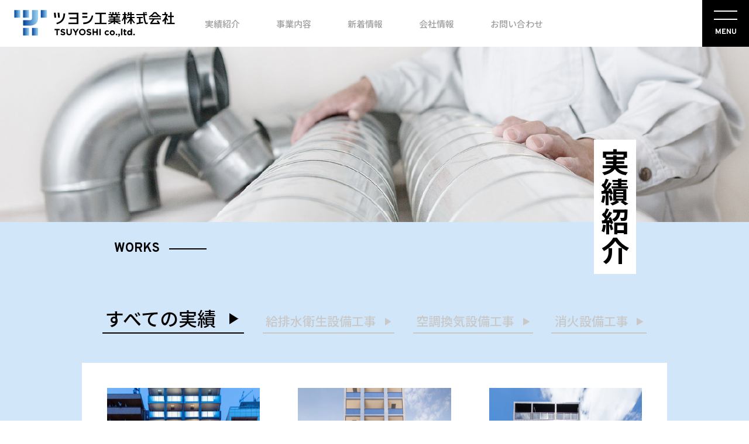

--- FILE ---
content_type: text/html; charset=UTF-8
request_url: https://www.tsuyoshi.co.jp/works/page/2/
body_size: 24842
content:
    
      
<!DOCTYPE html>
<html lang="ja">
<head prefix="og: https://ogp.me/ns# fb: https://ogp.me/ns/fb# website: https://ogp.me/ns/website#">
  <meta charset="utf-8">
  <meta http-equiv="X-UA-Compatible" content="IE=edge">
  <meta name="viewport" content="width=device-width, initial-scale=1.0, viewport-fit=cover">
  <meta name="format-detection" content="email=no,telephone=no,address=no">
    <title>実績紹介 ｜ ツヨシ工業 ｜ 給排水、空調、消火の設備工事</title>
  <meta name="description" content="ツヨシ工業株式会社は、給排水衛生設備工事、空調換気設備工事、消火設備工事の計画から施工までを行う台東区の設備工事会社です。">

  <meta property="og:title" content="実績紹介 ｜ ツヨシ工業 ｜ 給排水、空調、消火の設備工事">
  <meta property="og:type" content="article">
  <meta property="og:description" content="ツヨシ工業株式会社は、給排水衛生設備工事、空調換気設備工事、消火設備工事の計画から施工までを行う台東区の設備工事会社です。">
  <meta property="og:url" content="https://www.tsuyoshi.co.jp/works/page/2/">
  <meta property="og:image" content="https://www.tsuyoshi.co.jp/cmswp/wp-content/themes/tsuyoshi/assets/img/og.png">
  <meta property="og:locale" content="ja_JP">
  <meta property="og:site_name" content="ツヨシ工業 ｜ 給排水、空調、消火の設備工事">
  <meta name="twitter:card" content="summary_large_image">

  <link rel="icon" href="https://www.tsuyoshi.co.jp/cmswp/wp-content/themes/tsuyoshi/assets/img/favicon.ico">
  <link rel="apple-touch-icon-precomposed" href="https://www.tsuyoshi.co.jp/cmswp/wp-content/themes/tsuyoshi/assets/img/apple-touch-icon.png">
  <link rel="preconnect" href="https://fonts.googleapis.com">
  <link rel="preconnect" href="https://fonts.gstatic.com" crossorigin>
  <link href="https://fonts.googleapis.com/css2?family=Noto+Sans+JP:wght@400;500;700&family=Overpass:wght@400;600;700;800&display=swap" rel="stylesheet">
  <link rel="stylesheet" href="https://www.tsuyoshi.co.jp/cmswp/wp-content/themes/tsuyoshi/assets/css/wp_block_library_style.min.css"><!-- WPデフォルト読み込みCSS -->
  <link rel="stylesheet" type="text/css" href="https://www.tsuyoshi.co.jp/cmswp/wp-content/themes/tsuyoshi/assets/css/slick.css"/>
  <link rel="stylesheet" href="https://www.tsuyoshi.co.jp/cmswp/wp-content/themes/tsuyoshi/assets/css/common.css">
  <link rel="stylesheet" href="https://www.tsuyoshi.co.jp/cmswp/wp-content/themes/tsuyoshi/assets/css/layout.css">
</head>
<body>
<script>
  (function(i,s,o,g,r,a,m){i['GoogleAnalyticsObject']=r;i[r]=i[r]||function(){
  (i[r].q=i[r].q||[]).push(arguments)},i[r].l=1*new Date();a=s.createElement(o),
  m=s.getElementsByTagName(o)[0];a.async=1;a.src=g;m.parentNode.insertBefore(a,m)
  })(window,document,'script','https://www.google-analytics.com/analytics.js','ga');

  ga('create', 'UA-77053169-1', 'auto');
  ga('send', 'pageview');

</script>
  <div id="wrapper">

    <header id="header">
        <p id="site-id"><a href="/"><img src="https://www.tsuyoshi.co.jp/cmswp/wp-content/themes/tsuyoshi/assets/img/common/site_id.svg" alt="ツヨシ工業株式会社 TSUYOSHI co.,ltd."></a></p>
        <nav class="pc-global-menu">
            <a href="/works/">実績紹介</a>
            <a href="/business/">事業内容</a>
            <a href="/news/">新着情報</a>
            <a href="/company/">会社情報</a>
            <a href="/#Contact">お問い合わせ</a>
        </nav>
    </header>
    
    <div id="global-menu-button"><span class="button-icon"></span><span class="button-text"></span></div>
    <nav id="global-menu">
      <div class="menu-area">
        <div class="nav-home en"><a href="/">HOME</a></div>
        <div class="nav-pages-list">
          <div class="nav-page"><a href="/works/">実績紹介</a>
            <ul class="sub-nav">
              <li><a href="/works/">すべての実績</a></li>
              <li><a href="/works_category/plumbing/">給排水衛生設備工事</a></li>
              <li><a href="/works_category/aircon/">空調換気設備工事</a></li>
              <li><a href="/works_category/fire/">消火設備工事</a></li>
            </ul>
          </div>
          <div class="nav-pc-block">
            <div class="nav-page"><a href="/business/">事業内容</a>
              <ul class="sub-nav">
                <li><a href="/business/">事業内容を詳しく見る</a></li>
              </ul>
            </div>
            <div class="nav-page tb-right tb-right-top"><a href="/news/">新着情報</a>
              <ul class="sub-nav">
                <li><a href="/news/">新着情報一覧を見る</a></li>
              </ul>
            </div>
          </div>
          <div class="nav-pc-block">
            <div class="nav-page tb-right tb-right-middle"><a href="/company/">会社情報</a>
              <ul class="sub-nav">
                <li><a href="/company/">代表者メッセージを見る</a></li>
                <li><a href="/company/outline/">会社概要を見る</a></li>
                <li><a href="/company/permit/">許可・登録・資格を見る</a></li>
              </ul>
            </div>
            <div class="nav-page tb-right tb-right-bottom"><a href="/#Contact">お問い合わせ</a></div>
          </div>
        </div>
        <div class="nav-privacy"><a href="/privacy/">個人情報保護方針</a></div>
      </div>
    </nav>
    <div id="js-pagetop-obs"></div>
    <main id="main-contents" class="works">
            <header class="page-header title-right">
        <h1 class="title"><span class="pos"><span class="text">実績紹介</span></span></h1>
        <div class="text-area">
          <p class="en-title"><span class="en">WORKS</span></p>
        </div>
        <div class="header-image bg-works"></div>
      </header>
      <nav class="local-nav">
        <div class="nav-item large"><a href="/works/" class="current">すべての実績</a></div>
        <div class="nav-item"><a href="/works_category/plumbing/" >給排水衛生設備工事</a></div>
        <div class="nav-item"><a href="/works_category/aircon/" >空調換気設備工事</a></div>
        <div class="nav-item"><a href="/works_category/fire/" >消火設備工事</a></div>
      </nav>      
      <div class="works-list-area">
        <div class="works-list">
                    <div class="work">
            <a href="https://www.tsuyoshi.co.jp/works/%e6%9d%b1%e4%ba%ac%e9%83%bd%e5%8d%83%e4%bb%a3%e7%94%b0%e6%9d%b1%e7%a5%9e%e7%94%b0/" class="item">
              <div class="ph"><span style="background-image:url(https://www.tsuyoshi.co.jp/cmswp/wp-content/uploads/2022/03/39千代田区東神田-731x1024.jpg);"></span></div>
                            <p class="caption"><img src="https://www.tsuyoshi.co.jp/cmswp/wp-content/uploads/2022/03/39_千代田区東神田.png" alt=""></p>
            </a>
          </div>
                    <div class="work">
            <a href="https://www.tsuyoshi.co.jp/works/%e7%a5%9e%e5%a5%88%e5%b7%9d%e7%9c%8c%e5%b7%9d%e5%b4%8e%e5%b8%82%e5%b7%9d%e5%b4%8e%e5%8c%ba%e6%97%a5%e9%80%b2%e7%94%ba/" class="item">
              <div class="ph"><span style="background-image:url(https://www.tsuyoshi.co.jp/cmswp/wp-content/uploads/2022/03/38川崎市川崎区日進町-731x1024.jpg);"></span></div>
                            <p class="caption"><img src="https://www.tsuyoshi.co.jp/cmswp/wp-content/uploads/2022/03/38_川崎区日進町.png" alt=""></p>
            </a>
          </div>
                    <div class="work">
            <a href="https://www.tsuyoshi.co.jp/works/%e6%9d%b1%e4%ba%ac%e9%83%bd%e8%b1%8a%e5%b3%b6%e5%8c%ba%e5%b7%a3%e9%b4%a8/" class="item">
              <div class="ph"><span style="background-image:url(https://www.tsuyoshi.co.jp/cmswp/wp-content/uploads/2022/03/37豊島区巣鴨-1024x819.jpg);"></span></div>
                            <p class="caption"><img src="https://www.tsuyoshi.co.jp/cmswp/wp-content/uploads/2022/03/37_豊島区巣鴨.png" alt=""></p>
            </a>
          </div>
                    <div class="work">
            <a href="https://www.tsuyoshi.co.jp/works/%e6%9d%b1%e4%ba%ac%e9%83%bd%e5%a4%a7%e7%94%b0%e5%8c%ba%e9%b5%9c%e3%81%ae%e6%9c%a8/" class="item">
              <div class="ph"><span style="background-image:url(https://www.tsuyoshi.co.jp/cmswp/wp-content/uploads/2022/03/36-大田区鵜の木.jpg);"></span></div>
                            <p class="caption"><img src="https://www.tsuyoshi.co.jp/cmswp/wp-content/uploads/2022/03/36_大田区鵜の木.png" alt=""></p>
            </a>
          </div>
                    <div class="work">
            <a href="https://www.tsuyoshi.co.jp/works/%e6%9d%b1%e4%ba%ac%e9%83%bd%e5%a4%a7%e7%94%b0%e5%8c%ba%e4%b9%85%e3%81%8c%e5%8e%9f/" class="item">
              <div class="ph"><span style="background-image:url(https://www.tsuyoshi.co.jp/cmswp/wp-content/uploads/2022/03/35-大田区久が原.jpg);"></span></div>
                            <p class="caption"><img src="https://www.tsuyoshi.co.jp/cmswp/wp-content/uploads/2022/03/35_大田区久が原.png" alt=""></p>
            </a>
          </div>
                    <div class="work">
            <a href="https://www.tsuyoshi.co.jp/works/%e6%9d%b1%e4%ba%ac%e9%83%bd%e8%91%9b%e9%a3%be%e5%8c%ba%e9%87%91%e7%94%ba/" class="item">
              <div class="ph"><span style="background-image:url(https://www.tsuyoshi.co.jp/cmswp/wp-content/uploads/2022/03/34-葛飾区金町-732x1024.jpg);"></span></div>
                            <p class="caption"><img src="https://www.tsuyoshi.co.jp/cmswp/wp-content/uploads/2022/03/34_葛飾区金町.png" alt=""></p>
            </a>
          </div>
                    <div class="work">
            <a href="https://www.tsuyoshi.co.jp/works/%e6%9d%b1%e4%ba%ac%e9%83%bd%e8%b1%8a%e5%b3%b6%e5%8c%ba%e5%8c%97%e5%a4%a7%e5%a1%9a/" class="item">
              <div class="ph"><span style="background-image:url(https://www.tsuyoshi.co.jp/cmswp/wp-content/uploads/2022/03/33-豊島区北大塚.jpg);"></span></div>
                            <p class="caption"><img src="https://www.tsuyoshi.co.jp/cmswp/wp-content/uploads/2022/03/33_豊島区北大塚.png" alt=""></p>
            </a>
          </div>
                    <div class="work">
            <a href="https://www.tsuyoshi.co.jp/works/%e6%9d%b1%e4%ba%ac%e9%83%bd%e6%b8%8b%e8%b0%b7%e5%8c%ba%e7%ac%b9%e5%a1%9a/" class="item">
              <div class="ph"><span style="background-image:url(https://www.tsuyoshi.co.jp/cmswp/wp-content/uploads/2022/03/32-渋谷区笹塚.jpg);"></span></div>
                            <p class="caption"><img src="https://www.tsuyoshi.co.jp/cmswp/wp-content/uploads/2022/03/32_渋谷区笹塚.png" alt=""></p>
            </a>
          </div>
                    <div class="work">
            <a href="https://www.tsuyoshi.co.jp/works/%e6%9d%b1%e4%ba%ac%e9%83%bd%e7%b7%b4%e9%a6%ac%e5%8c%ba%e8%b1%8a%e7%8e%89%e5%8c%97/" class="item">
              <div class="ph"><span style="background-image:url(https://www.tsuyoshi.co.jp/cmswp/wp-content/uploads/2022/03/31-練馬区豊玉北-731x1024.jpg);"></span></div>
                            <p class="caption"><img src="https://www.tsuyoshi.co.jp/cmswp/wp-content/uploads/2022/03/31_練馬区豊玉北.png" alt=""></p>
            </a>
          </div>
                    <div class="work">
            <a href="https://www.tsuyoshi.co.jp/works/%e6%9d%b1%e4%ba%ac%e9%83%bd%e5%85%ab%e7%8e%8b%e5%ad%90%e5%b8%82%e6%96%b0%e7%94%ba/" class="item">
              <div class="ph"><span style="background-image:url(https://www.tsuyoshi.co.jp/cmswp/wp-content/uploads/2022/03/30-八王子市新町.jpg);"></span></div>
                            <p class="caption"><img src="https://www.tsuyoshi.co.jp/cmswp/wp-content/uploads/2022/03/30_八王子市新町.png" alt=""></p>
            </a>
          </div>
                    <div class="work">
            <a href="https://www.tsuyoshi.co.jp/works/%e6%9d%b1%e4%ba%ac%e9%83%bd%e7%b7%b4%e9%a6%ac%e5%8c%ba%e9%ab%98%e6%9d%be/" class="item">
              <div class="ph"><span style="background-image:url(https://www.tsuyoshi.co.jp/cmswp/wp-content/uploads/2022/03/29-練馬区高松.jpg);"></span></div>
                            <p class="caption"><img src="https://www.tsuyoshi.co.jp/cmswp/wp-content/uploads/2022/03/29_練馬区高松.png" alt=""></p>
            </a>
          </div>
                    <div class="work">
            <a href="https://www.tsuyoshi.co.jp/works/%e6%9d%b1%e4%ba%ac%e9%83%bd%e6%96%87%e4%ba%ac%e5%8c%ba%e5%a4%a7%e5%a1%9a/" class="item">
              <div class="ph"><span style="background-image:url(https://www.tsuyoshi.co.jp/cmswp/wp-content/uploads/2022/03/28-文京区大塚.jpg);"></span></div>
                            <p class="caption"><img src="https://www.tsuyoshi.co.jp/cmswp/wp-content/uploads/2022/03/28_文京区大塚.png" alt=""></p>
            </a>
          </div>
                    <div class="work">
            <a href="https://www.tsuyoshi.co.jp/works/%e7%a5%9e%e5%a5%88%e5%b7%9d%e7%9c%8c%e5%b7%9d%e5%b4%8e%e5%b8%82%e5%b7%9d%e5%b4%8e%e5%8c%ba%e6%a6%8e%e6%9c%a8%e7%94%ba/" class="item">
              <div class="ph"><span style="background-image:url(https://www.tsuyoshi.co.jp/cmswp/wp-content/uploads/2022/03/27-川崎市川崎区川崎榎町-732x1024.jpg);"></span></div>
                            <p class="caption"><img src="https://www.tsuyoshi.co.jp/cmswp/wp-content/uploads/2022/03/27_川崎市川崎区榎木町.png" alt=""></p>
            </a>
          </div>
                    <div class="work">
            <a href="https://www.tsuyoshi.co.jp/works/%e5%9f%bc%e7%8e%89%e7%9c%8c%e5%b7%9d%e5%8f%a3%e5%b8%82%e8%a5%bf%e5%b7%9d%e5%8f%a3/" class="item">
              <div class="ph"><span style="background-image:url(https://www.tsuyoshi.co.jp/cmswp/wp-content/uploads/2022/03/26-川口市西川口-731x1024.jpg);"></span></div>
                            <p class="caption"><img src="https://www.tsuyoshi.co.jp/cmswp/wp-content/uploads/2022/03/26_川口市西川口.png" alt=""></p>
            </a>
          </div>
                    <div class="work">
            <a href="https://www.tsuyoshi.co.jp/works/%e6%9d%b1%e4%ba%ac%e9%83%bd%e6%96%b0%e5%ae%bf%e5%8c%ba%e8%a5%bf%e6%97%a9%e7%a8%b2%e7%94%b0/" class="item">
              <div class="ph"><span style="background-image:url(https://www.tsuyoshi.co.jp/cmswp/wp-content/uploads/2022/03/25-新宿区西早稲田-577x1024.jpg);"></span></div>
                            <p class="caption"><img src="https://www.tsuyoshi.co.jp/cmswp/wp-content/uploads/2022/03/25_新宿区西早稲田.png" alt=""></p>
            </a>
          </div>
                    <div class="work">
            <a href="https://www.tsuyoshi.co.jp/works/%e6%9d%b1%e4%ba%ac%e9%83%bd%e8%b6%b3%e7%ab%8b%e5%8c%ba%e5%8d%83%e4%bd%8f%e5%ae%ae%e5%85%83%e7%94%ba/" class="item">
              <div class="ph"><span style="background-image:url(https://www.tsuyoshi.co.jp/cmswp/wp-content/uploads/2022/03/24-足立区千住宮元町-732x1024.jpg);"></span></div>
                            <p class="caption"><img src="https://www.tsuyoshi.co.jp/cmswp/wp-content/uploads/2022/03/24_足立区千住宮元町.png" alt=""></p>
            </a>
          </div>
                    <div class="work">
            <a href="https://www.tsuyoshi.co.jp/works/%e6%9d%b1%e4%ba%ac%e9%83%bd%e5%a4%a7%e7%94%b0%e5%8c%ba%e5%a4%a7%e6%a3%ae%e8%a5%bf/" class="item">
              <div class="ph"><span style="background-image:url(https://www.tsuyoshi.co.jp/cmswp/wp-content/uploads/2022/03/23-大田区大森西.jpg);"></span></div>
                            <p class="caption"><img src="https://www.tsuyoshi.co.jp/cmswp/wp-content/uploads/2022/03/23_大田区大森西.png" alt=""></p>
            </a>
          </div>
                    <div class="work">
            <a href="https://www.tsuyoshi.co.jp/works/%e6%9d%b1%e4%ba%ac%e9%83%bd%e5%8c%97%e5%8c%ba%e5%8d%81%e6%9d%a1%e4%bb%b2%e5%8e%9f-2/" class="item">
              <div class="ph"><span style="background-image:url(https://www.tsuyoshi.co.jp/cmswp/wp-content/uploads/2022/03/22-北区十条仲原52戸-731x1024.jpg);"></span></div>
                            <p class="caption"><img src="https://www.tsuyoshi.co.jp/cmswp/wp-content/uploads/2022/03/22_北区十条仲原52戸.png" alt=""></p>
            </a>
          </div>
                    <div class="work">
            <a href="https://www.tsuyoshi.co.jp/works/%e6%9d%b1%e4%ba%ac%e9%83%bd%e5%8c%97%e5%8c%ba%e5%8d%81%e6%9d%a1%e4%bb%b2%e5%8e%9f/" class="item">
              <div class="ph"><span style="background-image:url(https://www.tsuyoshi.co.jp/cmswp/wp-content/uploads/2022/03/21-北区十条仲原36戸-731x1024.jpg);"></span></div>
                            <p class="caption"><img src="https://www.tsuyoshi.co.jp/cmswp/wp-content/uploads/2022/03/21_北区十条仲原36戸-1.png" alt=""></p>
            </a>
          </div>
                    <div class="work">
            <a href="https://www.tsuyoshi.co.jp/works/%e6%9d%b1%e4%ba%ac%e9%83%bd%e6%9d%89%e4%b8%a6%e5%8c%ba%e4%b8%8a%e8%8d%bb/" class="item">
              <div class="ph"><span style="background-image:url(https://www.tsuyoshi.co.jp/cmswp/wp-content/uploads/2022/03/20-杉並区上荻-732x1024.jpg);"></span></div>
                            <p class="caption"><img src="https://www.tsuyoshi.co.jp/cmswp/wp-content/uploads/2022/03/20_杉並区上荻.png" alt=""></p>
            </a>
          </div>
                    <div class="work">
            <a href="https://www.tsuyoshi.co.jp/works/%e7%a5%9e%e5%a5%88%e5%b7%9d%e7%9c%8c%e6%a8%aa%e6%b5%9c%e5%b8%82%e5%8d%97%e5%8c%ba%e7%9c%9f%e9%87%91%e7%94%ba/" class="item">
              <div class="ph"><span style="background-image:url(https://www.tsuyoshi.co.jp/cmswp/wp-content/uploads/2022/03/19-横浜市南区真金町-731x1024.jpg);"></span></div>
                            <p class="caption"><img src="https://www.tsuyoshi.co.jp/cmswp/wp-content/uploads/2022/03/19_横浜市南区真金町.png" alt=""></p>
            </a>
          </div>
                    <div class="work">
            <a href="https://www.tsuyoshi.co.jp/works/%e7%a5%9e%e5%a5%88%e5%b7%9d%e7%9c%8c%e6%a8%aa%e6%b5%9c%e5%b8%82%e5%8d%97%e5%8c%ba%e9%ab%98%e6%a0%b9%e7%94%ba/" class="item">
              <div class="ph"><span style="background-image:url(https://www.tsuyoshi.co.jp/cmswp/wp-content/uploads/2022/03/18-横浜市南区高根町-594x1024.jpg);"></span></div>
                            <p class="caption"><img src="https://www.tsuyoshi.co.jp/cmswp/wp-content/uploads/2022/03/18_横浜市南区高根町.png" alt=""></p>
            </a>
          </div>
                    <div class="work">
            <a href="https://www.tsuyoshi.co.jp/works/%e6%9d%b1%e4%ba%ac%e9%83%bd%e6%9d%bf%e6%a9%8b%e5%8c%ba%e4%b8%ad%e6%9d%bf%e6%a9%8b/" class="item">
              <div class="ph"><span style="background-image:url(https://www.tsuyoshi.co.jp/cmswp/wp-content/uploads/2022/03/17-板橋区中板橋-682x1024.jpg);"></span></div>
                            <p class="caption"><img src="https://www.tsuyoshi.co.jp/cmswp/wp-content/uploads/2022/03/17_板橋区中板橋.png" alt=""></p>
            </a>
          </div>
                    <div class="work">
            <a href="https://www.tsuyoshi.co.jp/works/%e6%9d%b1%e4%ba%ac%e9%83%bd%e4%b8%96%e7%94%b0%e8%b0%b7%e5%8c%ba%e8%b5%a4%e5%a0%a4/" class="item">
              <div class="ph"><span style="background-image:url(https://www.tsuyoshi.co.jp/cmswp/wp-content/uploads/2022/03/16-世田谷区赤堤-1024x732.jpg);"></span></div>
                            <p class="caption"><img src="https://www.tsuyoshi.co.jp/cmswp/wp-content/uploads/2022/03/16_世田谷区赤堤.png" alt=""></p>
            </a>
          </div>
                    <div class="work">
            <a href="https://www.tsuyoshi.co.jp/works/%e6%9d%b1%e4%ba%ac%e9%83%bd%e4%b8%ad%e9%87%8e%e5%8c%ba%e4%b8%ad%e5%a4%ae/" class="item">
              <div class="ph"><span style="background-image:url(https://www.tsuyoshi.co.jp/cmswp/wp-content/uploads/2022/03/15-中野区中央-1024x732.jpg);"></span></div>
                            <p class="caption"><img src="https://www.tsuyoshi.co.jp/cmswp/wp-content/uploads/2022/03/15_中野区中央.png" alt=""></p>
            </a>
          </div>
                    <div class="work">
            <a href="https://www.tsuyoshi.co.jp/works/%e6%9d%b1%e4%ba%ac%e9%83%bd%e5%93%81%e5%b7%9d%e5%8c%ba%e8%8d%8f%e5%8e%9f/" class="item">
              <div class="ph"><span style="background-image:url(https://www.tsuyoshi.co.jp/cmswp/wp-content/uploads/2022/03/14-品川区荏原-780x1024.jpg);"></span></div>
                            <p class="caption"><img src="https://www.tsuyoshi.co.jp/cmswp/wp-content/uploads/2022/03/14_品川区荏原.png" alt=""></p>
            </a>
          </div>
                    <div class="work">
            <a href="https://www.tsuyoshi.co.jp/works/%e6%9d%b1%e4%ba%ac%e9%83%bd%e6%9d%bf%e6%a9%8b%e5%8c%ba%e9%ab%98%e5%b3%b6%e5%b9%b3/" class="item">
              <div class="ph"><span style="background-image:url(https://www.tsuyoshi.co.jp/cmswp/wp-content/uploads/2022/03/13-板橋区高島平2戸分-819x1024.jpg);"></span></div>
                            <p class="caption"><img src="https://www.tsuyoshi.co.jp/cmswp/wp-content/uploads/2022/03/13_板橋区高島平44・40戸.png" alt=""></p>
            </a>
          </div>
                    <div class="work">
            <a href="https://www.tsuyoshi.co.jp/works/%e6%9d%b1%e4%ba%ac%e9%83%bd%e7%ab%8b%e5%b7%9d%e5%b8%82%e9%ab%98%e6%9d%be%e7%94%ba-2/" class="item">
              <div class="ph"><span style="background-image:url(https://www.tsuyoshi.co.jp/cmswp/wp-content/uploads/2022/03/12-立川市高松町2.jpg);"></span></div>
                            <p class="caption"><img src="https://www.tsuyoshi.co.jp/cmswp/wp-content/uploads/2022/03/12_立川市高松町10F建て.png" alt=""></p>
            </a>
          </div>
                    <div class="work">
            <a href="https://www.tsuyoshi.co.jp/works/%e6%9d%b1%e4%ba%ac%e9%83%bd%e7%ab%8b%e5%b7%9d%e5%b8%82%e9%ab%98%e6%9d%be%e7%94%ba/" class="item">
              <div class="ph"><span style="background-image:url(https://www.tsuyoshi.co.jp/cmswp/wp-content/uploads/2022/03/11-立川市高松町3-1024x819.jpg);"></span></div>
                            <p class="caption"><img src="https://www.tsuyoshi.co.jp/cmswp/wp-content/uploads/2022/03/11_立川市高松町7F建て.png" alt=""></p>
            </a>
          </div>
                    <div class="work">
            <a href="https://www.tsuyoshi.co.jp/works/%e6%9d%b1%e4%ba%ac%e9%83%bd%e5%93%81%e5%b7%9d%e5%8c%ba%e5%8d%97%e5%a4%a7%e4%ba%95/" class="item">
              <div class="ph"><span style="background-image:url(https://www.tsuyoshi.co.jp/cmswp/wp-content/uploads/2022/03/10-品川区南大井.jpg);"></span></div>
                            <p class="caption"><img src="https://www.tsuyoshi.co.jp/cmswp/wp-content/uploads/2022/03/10_品川区南大井.png" alt=""></p>
            </a>
          </div>
                  </div>
      </div>
      <div class="pagination-area">
          <nav class="navigation pagination" role="navigation"><div class="nav-links"><a href="https://www.tsuyoshi.co.jp/works/" class="prev page-numbers">＜前へ</a><a href="https://www.tsuyoshi.co.jp/works/" class="page-numbers">1</a><span aria-current="page" class="page-numbers current">2</span><a href="https://www.tsuyoshi.co.jp/works/page/3/" class="page-numbers">3</a><a href="https://www.tsuyoshi.co.jp/works/page/3/" class="next page-numbers">次へ＞</a></div></nav>
<div class="page-current">2/3ページ</div>      </div>
    </main>
        <div id="pagetop"><a href="#wrapper"><i></i></a></div>    
    <footer id="footer">
        <p class="footer-privacy"><a href="/privacy/">個人情報保護方針</a></p>
        <p class="copyright en">Copyright &copy; 2022 TSUYOSHI co.,ltd. All Rights Reserved.</p>
    </footer>
</div>
<script src="https://code.jquery.com/jquery-3.6.0.min.js" integrity="sha256-/xUj+3OJU5yExlq6GSYGSHk7tPXikynS7ogEvDej/m4=" crossorigin="anonymous"></script>
<script type="text/javascript" src="https://www.tsuyoshi.co.jp/cmswp/wp-content/themes/tsuyoshi/assets/js/intersection-observer.js"></script>
<script type="text/javascript" src="https://www.tsuyoshi.co.jp/cmswp/wp-content/themes/tsuyoshi/assets/js/slick.min.js"></script>
<script type="text/javascript" src="https://www.tsuyoshi.co.jp/cmswp/wp-content/themes/tsuyoshi/assets/js/settings.js"></script>    
</body>
</html>

--- FILE ---
content_type: text/css
request_url: https://www.tsuyoshi.co.jp/cmswp/wp-content/themes/tsuyoshi/assets/css/common.css
body_size: 31880
content:
@charset "UTF-8";
/*!
 * ress.css • v4.0.0
 * MIT License
 * github.com/filipelinhares/ress
 */
html {
  -webkit-box-sizing: border-box;
          box-sizing: border-box;
  -webkit-text-size-adjust: 100%;
  word-break: normal;
  -moz-tab-size: 4;
  -o-tab-size: 4;
     tab-size: 4;
}

*, :after, :before {
  background-repeat: no-repeat;
  -webkit-box-sizing: inherit;
          box-sizing: inherit;
}

:after, :before {
  text-decoration: inherit;
  vertical-align: inherit;
}

* {
  padding: 0;
  margin: 0;
}

hr {
  overflow: visible;
  height: 0;
  color: inherit;
}

details, main {
  display: block;
}

summary {
  display: list-item;
}

small {
  font-size: 80%;
}

[hidden] {
  display: none;
}

abbr[title] {
  border-bottom: none;
  text-decoration: underline;
  -webkit-text-decoration: underline dotted;
          text-decoration: underline dotted;
}

a {
  background-color: transparent;
}

a:active, a:hover {
  outline-width: 0;
}

code, kbd, pre, samp {
  font-family: monospace, monospace;
}

pre {
  font-size: 1em;
}

b, strong {
  font-weight: bolder;
}

sub, sup {
  font-size: 75%;
  line-height: 0;
  position: relative;
  vertical-align: baseline;
}

sub {
  bottom: -0.25em;
}

sup {
  top: -0.5em;
}

table {
  border-color: inherit;
  text-indent: 0;
}

input {
  border-radius: 0;
}

[disabled] {
  cursor: default;
}

[type=number]::-webkit-inner-spin-button, [type=number]::-webkit-outer-spin-button {
  height: auto;
}

[type=search] {
  -webkit-appearance: textfield;
  outline-offset: -2px;
}

[type=search]::-webkit-search-decoration {
  -webkit-appearance: none;
}

textarea {
  overflow: auto;
  resize: vertical;
}

button, input, optgroup, select, textarea {
  font: inherit;
}

optgroup {
  font-weight: 700;
}

button {
  overflow: visible;
}

button, select {
  text-transform: none;
}

[role=button], [type=button], [type=reset], [type=submit], button {
  cursor: pointer;
  color: inherit;
}

[type=button]::-moz-focus-inner, [type=reset]::-moz-focus-inner, [type=submit]::-moz-focus-inner, button::-moz-focus-inner {
  border-style: none;
  padding: 0;
}

[type=button]::-moz-focus-inner, [type=reset]::-moz-focus-inner, [type=submit]::-moz-focus-inner, button:-moz-focusring {
  outline: 1px dotted ButtonText;
}

[type=reset], [type=submit], button, html [type=button] {
  -webkit-appearance: button;
}

button, input, select, textarea {
  background-color: transparent;
  border-style: none;
}

a:focus, button:focus, input:focus, select:focus, textarea:focus {
  outline-width: 0;
}

select {
  -moz-appearance: none;
  -webkit-appearance: none;
}

select::-ms-expand {
  display: none;
}

select::-ms-value {
  color: currentColor;
}

legend {
  border: 0;
  color: inherit;
  display: table;
  white-space: normal;
  max-width: 100%;
}

::-webkit-file-upload-button {
  -webkit-appearance: button;
  color: inherit;
  font: inherit;
}

img {
  border-style: none;
}

progress {
  vertical-align: baseline;
}

[aria-busy=true] {
  cursor: progress;
}

[aria-controls] {
  cursor: pointer;
}

[aria-disabled=true] {
  cursor: default;
}

/* common */
html {
  font-family: "Noto Sans JP", "Hiragino Kaku Gothic ProN", "Hiragino Sans", sans-serif;
  font-weight: 500;
  font-size: 16px;
  font-size: 2.8vw;
  -webkit-text-size-adjust: 100%;
     -moz-text-size-adjust: 100%;
      -ms-text-size-adjust: 100%;
          text-size-adjust: 100%;
}

@media print, screen and (min-width: 851px) {
  html {
    font-size: 18px;
    overflow-y: scroll;
  }
}
@media screen and (max-width: 480px) {
  html {
    font-size: 4.2vw;
  }
}
body {
  position: relative;
  width: 100%;
  min-height: 100%;
  font-size: 1rem;
  color: #251e1c;
  background: #fff;
  word-break: normal;
  text-align: center;
}

a {
  color: #251e1c;
  text-decoration: none;
  -webkit-tap-highlight-color: rgba(40, 90, 180, 0.15);
}

img {
  max-width: 100%;
  height: auto;
  vertical-align: bottom;
}

img[src$=".svg"] {
  width: 100%;
  display: block;
  max-width: none;
}

ul, ol, li {
  padding: 0;
  margin: 0;
  list-style: none;
}

@supports (-webkit-touch-callout: none) {
  html {
    height: -webkit-fill-available;
  }

  body {
    min-height: 100vh;
    min-height: -webkit-fill-available;
  }
}
.en {
  font-family: "Overpass", sans-serif;
}

#wrapper {
  overflow: hidden;
  padding-top: 80px;
}
@media screen and (max-width: 850px) {
  #wrapper {
    padding-top: 56px;
  }
}
@media screen and (max-width: 480px) {
  #wrapper {
    padding-top: 60px;
  }
}

/* header */
#header {
  display: -webkit-box;
  display: -ms-flexbox;
  display: flex;
  -webkit-box-align: center;
      -ms-flex-align: center;
          align-items: center;
  position: fixed;
  top: 0;
  left: 0;
  width: 100%;
  background-color: #fff;
  z-index: 1000;
}

@media print, screen and (min-width: 851px) {
  #header {
    padding: 0 80px 0 24px;
    height: 80px;
  }
  #header .pc-global-menu {
    width: calc(100% - 315px);
    max-width: 640px;
    margin-left: 20px;
    display: -webkit-box;
    display: -ms-flexbox;
    display: flex;
    -ms-flex-pack: distribute;
        justify-content: space-around;
    font-size: 15px;
  }
  #header .pc-global-menu a {
    color: #a0a0a0;
  }
  #header .pc-global-menu a:hover {
    text-decoration: underline;
  }

  #site-id {
    width: 275px;
  }

  #global-menu-button {
    width: 80px;
    height: 80px;
  }
}
@media screen and (max-width: 850px) {
  #header .pc-global-menu {
    display: none;
  }
}
@media screen and (min-width: 481px) and (max-width: 850px) {
  #header {
    padding: 0 56px 0 2.34%;
    height: 56px;
  }

  #site-id {
    width: 190px;
  }

  #global-menu-button {
    width: 56px;
    height: 56px;
  }
}
@media screen and (max-width: 480px) {
  #header {
    padding: 0 60px 0 4.8%;
    height: 60px;
  }

  #site-id {
    width: 78.45%;
    max-width: 234px;
  }

  #global-menu-button {
    width: 60px;
    height: 60px;
  }
}
/* global nav */
#global-menu-button {
  position: fixed;
  display: -webkit-box;
  display: -ms-flexbox;
  display: flex;
  -webkit-box-orient: vertical;
  -webkit-box-direction: normal;
      -ms-flex-direction: column;
          flex-direction: column;
  -webkit-box-pack: center;
      -ms-flex-pack: center;
          justify-content: center;
  -webkit-box-align: center;
      -ms-flex-align: center;
          align-items: center;
  right: 0;
  top: 0;
  cursor: pointer;
  z-index: 2000;
  background-color: #000;
}
#global-menu-button span {
  display: block;
  position: relative;
  -webkit-transition: opacity 0.3s ease;
  transition: opacity 0.3s ease;
}
#global-menu-button .button-icon {
  width: 50%;
  padding-bottom: 20%;
}
#global-menu-button .button-icon::before, #global-menu-button .button-icon::after {
  content: "";
  display: block;
  position: absolute;
  left: 0;
  width: 100%;
  height: 2px;
  background-color: #fff;
  -webkit-transition: all 0.3s ease;
  transition: all 0.3s ease;
}
#global-menu-button .button-icon::before {
  top: 0;
}
#global-menu-button .button-icon::after {
  bottom: 0;
}
#global-menu-button .button-text {
  padding-top: 1.1em;
  color: #fff;
  line-height: 1;
  font-family: "Overpass", sans-serif;
  font-weight: 700;
}
#global-menu-button .button-text::before {
  content: "MENU";
}

#global-menu {
  position: fixed;
  display: -webkit-box;
  display: -ms-flexbox;
  display: flex;
  -webkit-box-pack: center;
      -ms-flex-pack: center;
          justify-content: center;
  -webkit-box-align: center;
      -ms-flex-align: center;
          align-items: center;
  left: 0;
  top: -100%;
  width: 100%;
  height: 100%;
  overflow: hidden;
  text-align: left;
  color: #fff;
  background-color: #000;
  -webkit-transition: top 0.5s ease;
  transition: top 0.5s ease;
  z-index: 1500;
}
#global-menu a {
  color: #fff;
}
#global-menu .menu-area {
  max-height: 100%;
  overflow-y: auto;
}
#global-menu .sub-nav li {
  padding: 0.6em 0 0;
}
#global-menu .nav-page {
  padding-bottom: 1.5rem;
}
#global-menu .nav-home {
  margin-bottom: 1.5rem;
}

body.menu-active #global-menu-button .button-icon::before {
  top: 50%;
  margin-top: -1px;
  -webkit-transform: rotate(135deg);
          transform: rotate(135deg);
}
body.menu-active #global-menu-button .button-icon::after {
  bottom: 50%;
  margin-bottom: -1px;
  -webkit-transform: rotate(-135deg);
          transform: rotate(-135deg);
}
body.menu-active #global-menu-button .button-text::before {
  content: "CLOSE";
}
body.menu-active #global-menu {
  top: 0;
}

@media print, screen and (min-width: 851px) {
  #global-menu-button {
    width: 80px;
    height: 80px;
    font-size: 13px;
  }
  #global-menu-button:hover span {
    opacity: 0.7;
  }

  #global-menu a {
    -webkit-transition: opacity 0.3s ease;
    transition: opacity 0.3s ease;
  }
  #global-menu a:hover {
    opacity: 0.7;
  }
  #global-menu .menu-area {
    width: 100%;
    max-width: 670px;
    padding: 50px 0;
    margin: 0 auto;
  }
  #global-menu .nav-pages-list {
    display: -webkit-box;
    display: -ms-flexbox;
    display: flex;
    -webkit-box-pack: justify;
        -ms-flex-pack: justify;
            justify-content: space-between;
  }
  #global-menu .nav-pages-list > .nav-pc-block:last-of-type {
    width: 12rem;
  }
  #global-menu .nav-page {
    font-size: 30px;
  }
  #global-menu .sub-nav {
    font-size: 16px;
  }
  #global-menu .nav-home {
    padding: 0 0.2em 0.3em;
    font-size: 24px;
    width: 6em;
    border-bottom: 2px solid #fff;
  }
  #global-menu .nav-privacy {
    font-size: 16px;
    padding: 0.4em 0.2em 0;
    border-top: 2px solid #fff;
    margin-left: calc(100% - 12rem);
    width: 9em;
  }
}
@media screen and (min-width: 481px) and (max-width: 850px) {
  #global-menu-button {
    width: 56px;
    height: 56px;
    font-size: 9px;
  }

  #global-menu .menu-area {
    width: 76%;
    padding: 19.5% 0;
    margin: 0 auto;
  }
  #global-menu .nav-pages-list {
    position: relative;
    height: 22rem;
  }
  #global-menu .nav-pc-block {
    display: inline;
  }
  #global-menu .nav-page {
    padding-bottom: 2rem;
    font-size: 36px;
    font-size: 4.6875vw;
    width: 12rem;
  }
  #global-menu .nav-page.tb-right {
    position: absolute;
    right: 0;
    top: 0;
  }
  #global-menu .nav-page.tb-right-middle {
    margin-top: 7rem;
  }
  #global-menu .nav-page.tb-right-bottom {
    margin-top: 17.5rem;
  }
  #global-menu .sub-nav {
    font-size: 20px;
    font-size: 2.6041666667vw;
  }
  #global-menu .nav-home {
    font-size: 28px;
    font-size: 3.6458333333vw;
    padding-bottom: 0.3em;
    border-bottom: 2px solid #fff;
  }
  #global-menu .nav-privacy {
    clear: both;
    text-align: right;
    font-size: 20px;
    font-size: 2.6041666667vw;
    padding-top: 0.5em;
    border-top: 2px solid #fff;
  }
}
@media screen and (max-width: 480px) {
  #global-menu-button {
    width: 60px;
    height: 60px;
    font-size: 10px;
  }

  #global-menu {
    -webkit-box-pack: start;
        -ms-flex-pack: start;
            justify-content: flex-start;
  }
  #global-menu .menu-area {
    display: inline-block;
    padding: 13.33% 11.46%;
  }
  #global-menu .nav-page {
    padding-bottom: 2rem;
    font-size: 26px;
    font-size: 6.9333333333vw;
  }
  #global-menu .sub-nav {
    font-size: 14px;
    font-size: 3.7333333333vw;
  }
  #global-menu .nav-home {
    font-size: 20px;
    font-size: 5.3333333333vw;
    padding-bottom: 0.3em;
    border-bottom: 2px solid #fff;
  }
  #global-menu .nav-privacy {
    font-size: 14px;
    font-size: 3.7333333333vw;
    padding-top: 0.5em;
    border-top: 2px solid #fff;
  }
}
/* pagetop */
#pagetop {
  position: relative;
}
#pagetop a {
  position: fixed;
  display: block;
  background-color: #707070;
  border-radius: 50%;
  z-index: 900;
  right: 0;
  bottom: 0;
  opacity: 0;
  -webkit-transform: translateY(100%);
          transform: translateY(100%);
  margin-bottom: env(safe-area-inset-bottom);
  -webkit-transition: opacity 0.3s ease, background-color 0.3s ease, -webkit-transform 0.3s ease;
  transition: opacity 0.3s ease, background-color 0.3s ease, -webkit-transform 0.3s ease;
  transition: transform 0.3s ease, opacity 0.3s ease, background-color 0.3s ease;
  transition: transform 0.3s ease, opacity 0.3s ease, background-color 0.3s ease, -webkit-transform 0.3s ease;
}
#pagetop.active a {
  -webkit-transform: translateY(0);
          transform: translateY(0);
  opacity: 1;
}
#pagetop.stop a {
  position: absolute;
}
#pagetop i {
  display: block;
  position: absolute;
  left: 50%;
  top: 50%;
  width: 1rem;
  height: 1rem;
  margin: -0.25rem 0 0 -0.5rem;
  border-top: 2px solid #fff;
  border-left: 2px solid #fff;
  -webkit-box-sizing: border-box;
          box-sizing: border-box;
  -webkit-transform: rotate(45deg);
          transform: rotate(45deg);
}
@media print, screen and (min-width: 851px) {
  #pagetop a {
    width: 3rem;
    height: 3rem;
    margin: 0 1rem 1rem 0;
  }
  #pagetop a:hover {
    background-color: rgba(112, 112, 112, 0.8);
  }
}
@media screen and (min-width: 481px) and (max-width: 850px) {
  #pagetop a {
    width: 2.6rem;
    height: 2.6rem;
    margin: 0 1rem 1rem 0;
  }
}
@media screen and (max-width: 480px) {
  #pagetop a {
    width: 2.8rem;
    height: 2.8rem;
    margin-right: 2%;
    margin-bottom: calc(env(safe-area-inset-bottom) + 4%);
  }
}

/* footer */
#footer {
  text-align: center;
  color: #fff;
  background-color: #000;
}

.footer-privacy {
  font-weight: 400;
}
.footer-privacy a {
  color: #fff;
}

.copyright {
  font-weight: 400;
}

@media print, screen and (min-width: 851px) {
  #footer {
    padding: 0.8rem 0;
  }

  .footer-privacy {
    font-size: 17px;
  }
  .footer-privacy a:hover {
    text-decoration: underline;
  }

  .copyright {
    font-size: 15px;
    padding-top: 1em;
  }
}
@media screen and (min-width: 481px) and (max-width: 850px) {
  #footer {
    padding: 0.8rem 0;
  }

  .footer-privacy {
    font-size: 13px;
    font-size: 1.6927083333vw;
  }

  .copyright {
    padding-top: 1em;
    font-size: 11px;
    font-size: 1.4322916667vw;
  }
}
@media screen and (max-width: 480px) {
  #footer {
    font-size: 12px;
    font-size: 3.2vw;
    padding: 1.5rem 0;
  }

  .copyright {
    padding-top: 0.5em;
    font-size: 11px;
    font-size: 2.9333333333vw;
  }
}
/* common parts */
.js-scroll-fade {
  opacity: 0;
  -webkit-transform: translateY(10%);
          transform: translateY(10%);
  -webkit-transition: opacity 0.5s ease, -webkit-transform 0.5s ease;
  transition: opacity 0.5s ease, -webkit-transform 0.5s ease;
  transition: opacity 0.5s ease, transform 0.5s ease;
  transition: opacity 0.5s ease, transform 0.5s ease, -webkit-transform 0.5s ease;
}
.js-scroll-fade.active {
  opacity: 1;
  -webkit-transform: translateY(0);
          transform: translateY(0);
}

.header-image {
  background-repeat: no-repeat;
  background-position: center center;
  background-size: cover;
}

.bg-works {
  background-image: url("../img/common/bg_works.jpg");
}

.bg-business {
  background-image: url("../img/common/bg_business.jpg");
}

.bg-news {
  background-image: url("../img/common/bg_news.jpg");
}

.bg-company {
  background-image: url("../img/common/bg_company.jpg");
}

.bg-contact {
  background-image: url("../img/common/bg_contact.jpg");
}

@media screen and (max-width: 480px) {
  .bg-works {
    background-image: url("../img/common/bg_works_sp.jpg");
  }

  .bg-business {
    background-image: url("../img/common/bg_business_sp.jpg");
  }

  .bg-news {
    background-image: url("../img/common/bg_news_sp.jpg");
  }

  .bg-company {
    background-image: url("../img/common/bg_company_sp.jpg");
  }

  .bg-contact {
    background-image: url("../img/common/bg_contact_sp.jpg");
  }
}
.anchor {
  position: relative;
  pointer-events: none;
}
.anchor::before {
  content: "";
  display: block;
  width: 100%;
  height: 0;
  pointer-events: none;
}

.ib {
  display: inline-block;
}

.btn-black {
  text-align: center;
}
.btn-black > .btn,
.btn-black a {
  display: block;
  padding: 1em 0.5em;
  font-weight: 700;
  line-height: 1.2;
  color: #fff;
  background-color: #000;
  border-radius: 10em;
  -webkit-transition: color 0.15s linear;
  transition: color 0.15s linear;
}

@media print, screen and (min-width: 851px) {
  .anchor::before {
    margin-top: -80px;
    padding-top: 80px;
  }

  .btn-black a:not(.tel-link):hover {
    color: rgba(255, 255, 255, 0.7);
  }

  .page-back-button {
    padding-top: 4.3%;
  }
  .page-back-button .btn-black {
    max-width: 380px;
    margin: 0 auto;
    font-size: 21px;
  }

  .tb-only,
.tb-sp-only,
.sp-only {
    display: none;
  }

  .tel-link {
    cursor: default;
  }
}
@media screen and (min-width: 481px) and (max-width: 850px) {
  .anchor::before {
    margin-top: -56px;
    padding-top: 56px;
  }

  .page-back-button {
    padding-top: 4.3%;
  }
  .page-back-button .btn-black {
    max-width: 33.85vw;
    margin: 0 auto;
    font-size: 15px;
    font-size: 1.953125vw;
  }

  .pc-only,
.sp-only {
    display: none;
  }
}
@media screen and (max-width: 480px) {
  .anchor::before {
    margin-top: -60px;
    padding-top: 60px;
  }

  .btn-black > .btn,
.btn-black a {
    line-height: 1;
    padding: 1.05em 0.5em 1.2em;
  }

  .page-back-button {
    padding-top: 8%;
  }
  .page-back-button .btn-black {
    max-width: 80vw;
    margin: 0 auto;
    font-size: 17px;
    font-size: 4.5333333333vw;
  }

  .pc-only,
.tb-only,
.pc-tb-only {
    display: none;
  }
}
.marker {
  background: -webkit-gradient(linear, left top, left bottom, color-stop(70%, transparent), color-stop(70%, #ff0));
  background: linear-gradient(transparent 70%, #ff0 70%);
}

/* news list */
.news-list {
  margin: 0 auto;
  text-align: left;
}
.news-list .news-item {
  background-color: #fff;
}
.news-list .news-date {
  padding-bottom: 0.8em;
}
.news-list .news-title {
  padding-bottom: 0.8em;
  font-weight: 700;
}
@media print, screen and (min-width: 481px) {
  .news-list {
    width: 72.65%;
    max-width: 790px;
  }
  .news-list .news-item {
    padding: 3.8% 6.75% 1.9%;
  }
}
@media print, screen and (min-width: 851px) {
  .news-list {
    width: 80%;
    padding-bottom: 45px;
  }
  .news-list .news-item + .news-item {
    margin-top: 20px;
  }
  .news-list .news-date {
    font-size: 18px;
  }
  .news-list .news-title {
    font-size: 24px;
  }
}
@media screen and (min-width: 481px) and (max-width: 850px) {
  .news-list {
    padding-bottom: 4.68%;
  }
  .news-list .news-item + .news-item {
    margin-top: 2.2%;
  }
  .news-list .news-date {
    font-size: 12px;
    font-size: 1.5625vw;
  }
  .news-list .news-title {
    font-size: 16px;
    font-size: 2.0833333333vw;
  }
}
@media screen and (max-width: 480px) {
  .news-list {
    width: 90.6%;
    padding-bottom: 16%;
  }
  .news-list .news-item {
    padding: 3.2% 8.5% 1.6%;
  }
  .news-list .news-item + .news-item {
    margin-top: 2.35%;
  }
  .news-list .news-date {
    font-size: 12px;
    font-size: 3.2vw;
  }
  .news-list .news-title {
    font-size: 16px;
    font-size: 4.2666666667vw;
  }
}

/* page */
#main-contents {
  background-color: #fff;
}
#main-contents.works, #main-contents.news {
  background-color: #d2e6fa;
}
#main-contents.business, #main-contents.company {
  background-color: #e6e6e6;
}

.page-header {
  position: relative;
  padding-top: 300px;
  -webkit-perspective: 500px;
          perspective: 500px;
}
.page-header .title {
  position: absolute;
  width: 81.25%;
  bottom: 0;
  z-index: 5;
}
.page-header .title .pos {
  display: block;
  position: absolute;
  bottom: 0;
}
.page-header .title .text {
  display: block;
  padding: 0.3em 0.25em;
  letter-spacing: 0.05em;
  line-height: 1;
  writing-mode: vertical-rl;
  -webkit-writing-mode: vertical-rl;
  -ms-writing-mode: tb-rl;
  color: #000;
  background-color: #fff;
  width: 1.5em;
  min-height: 4.8em;
  white-space: nowrap;
  text-align: center;
}
.page-header .text-area {
  width: 89.15%;
  max-width: 890px;
  margin: 0 auto;
  text-align: left;
}
.page-header .en-title .en {
  position: relative;
  display: inline-block;
  color: #000;
  font-weight: 700;
}
.page-header .en-title .en::before {
  content: "";
  display: block;
  position: absolute;
  top: 50%;
  height: 2px;
  margin-top: -1px;
  background-color: #000;
}
.page-header.title-right .title .pos {
  right: 0;
}
.page-header.title-right .text-area {
  text-align: left;
}
.page-header.title-right .en-title .en::before {
  right: 0;
}
.page-header.title-left .title .pos {
  left: 0;
}
.page-header.title-left .text-area {
  text-align: right;
}
.page-header.title-left .en-title {
  margin-left: auto;
}
.page-header.title-left .en-title .en::before {
  left: 0;
}
.page-header .header-image {
  position: absolute;
  width: 100%;
  left: 0;
  top: 0;
  padding-bottom: 300px;
}

.local-nav {
  display: -webkit-box;
  display: -ms-flexbox;
  display: flex;
  -ms-flex-wrap: wrap;
      flex-wrap: wrap;
  margin: 0 auto;
}
.local-nav a {
  position: relative;
  display: inline-block;
  line-height: 1;
  padding: 0.5rem 1.5em 0.5rem 0.3rem;
  color: #c8c8c8;
  border-bottom: 2px solid #c8c8c8;
  -webkit-transition: color 0.3s ease, border 0.3s ease;
  transition: color 0.3s ease, border 0.3s ease;
}
.local-nav a::before {
  content: "";
  display: block;
  position: absolute;
  width: 0;
  height: 0;
  border-style: solid;
  border-width: 0.3em 0 0.3em 0.5em;
  border-color: transparent transparent transparent #c8c8c8;
  right: 0.3em;
  top: 50%;
  margin-top: -0.25em;
  -webkit-transition: background-color 0.3s ease, -webkit-transform 0.3s ease;
  transition: background-color 0.3s ease, -webkit-transform 0.3s ease;
  transition: background-color 0.3s ease, transform 0.3s ease;
  transition: background-color 0.3s ease, transform 0.3s ease, -webkit-transform 0.3s ease;
}
.local-nav a.current {
  color: #000;
  border-bottom-color: #000;
}
.local-nav a.current::before {
  border-color: transparent transparent transparent #000;
}

.pagination-area {
  text-align: center;
}
.pagination-area .nav-links {
  position: relative;
  display: inline-block;
  font-size: 0;
}
.pagination-area .nav-links .page-numbers {
  display: inline-block;
  border: 2px solid #251e1c;
  color: #000;
  background-color: #fff;
  line-height: 2em;
  width: 2em;
}
.pagination-area .nav-links .page-numbers.disabled {
  color: #969696;
  border-color: #969696;
  background-color: #dcdcdc;
}
.pagination-area .nav-links .page-numbers.current {
  color: #fff;
  background-color: #000;
}
.pagination-area .nav-links .page-numbers.prev, .pagination-area .nav-links .page-numbers.next {
  position: absolute;
  top: 50%;
  -webkit-transform: translateY(-50%);
          transform: translateY(-50%);
  margin: 0;
}
.pagination-area .nav-links .page-numbers.prev {
  left: 0;
}
.pagination-area .nav-links .page-numbers.next {
  right: 0;
}
.pagination-area .wp-pagenavi {
  position: relative;
  display: inline-block;
  font-size: 0;
}
.pagination-area .wp-pagenavi .page, .pagination-area .wp-pagenavi .current, .pagination-area .wp-pagenavi .previouspostslink, .pagination-area .wp-pagenavi .nextpostslink {
  display: inline-block;
  border: 2px solid #251e1c;
  color: #000;
  background-color: #fff;
  line-height: 2em;
  width: 2em;
}
.pagination-area .wp-pagenavi .page.disabled, .pagination-area .wp-pagenavi .current.disabled, .pagination-area .wp-pagenavi .previouspostslink.disabled, .pagination-area .wp-pagenavi .nextpostslink.disabled {
  color: #969696;
  border-color: #969696;
  background-color: #dcdcdc;
}
.pagination-area .wp-pagenavi .current {
  color: #fff;
  background-color: #000;
}
.pagination-area .wp-pagenavi .previouspostslink,
.pagination-area .wp-pagenavi .nextpostslink {
  position: absolute;
  top: 50%;
  -webkit-transform: translateY(-50%);
          transform: translateY(-50%);
  margin: 0;
}
.pagination-area .wp-pagenavi .previouspostslink {
  left: 0;
}
.pagination-area .wp-pagenavi .nextpostslink {
  right: 0;
}
.pagination-area .page-current {
  padding-top: 0.5em;
}

@media print, screen and (min-width: 851px) {
  #main-contents {
    padding-bottom: 5rem;
  }

  .page-header {
    margin-bottom: 50px;
  }
  .page-header .title {
    max-width: 894px;
    left: 50%;
    -webkit-transform: translateX(-50%);
            transform: translateX(-50%);
    font-size: 48px;
  }
  .page-header .text-area {
    padding: 30px 0;
  }
  .page-header .en-title {
    max-width: 85.4%;
  }
  .page-header .en-title .en {
    font-size: 22px;
  }
  .page-header .en-title .en::before {
    width: 64px;
  }
  .page-header.title-right .en-title .en {
    padding-right: 80px;
  }
  .page-header.title-left .en-title .en {
    padding-left: 80px;
  }

  .local-nav {
    width: 88%;
    padding-bottom: 4.5%;
    font-size: 21px;
    font-size: 1.9vw;
    -webkit-box-pack: center;
        -ms-flex-pack: center;
            justify-content: center;
    -webkit-box-align: baseline;
        -ms-flex-align: baseline;
            align-items: baseline;
  }
  .local-nav .nav-item + .nav-item {
    margin-left: 1.5em;
  }
  .local-nav .large {
    font-size: 32px;
    font-size: 2.9vw;
  }
  .local-nav a:hover {
    color: #000;
    border-bottom-color: #000;
  }
  .local-nav a:hover::before {
    border-color: transparent transparent transparent #000;
    -webkit-transform: translateX(0.2rem);
            transform: translateX(0.2rem);
  }

  .pagination-area {
    padding: 35px 0 10px;
  }
  .pagination-area .nav-links {
    padding: 0 120px 0 100px;
  }
  .pagination-area .nav-links .page-numbers {
    font-size: 24px;
    margin: 0 0 0 20px;
    -webkit-transition: background-color 0.3s ease, color 0.3s ease;
    transition: background-color 0.3s ease, color 0.3s ease;
  }
  .pagination-area .nav-links .page-numbers.prev, .pagination-area .nav-links .page-numbers.next {
    width: 100px;
  }
  .pagination-area .nav-links a.page-numbers:hover {
    color: #fff;
    background-color: #000;
  }
  .pagination-area .wp-pagenavi {
    padding: 0 120px 0 100px;
  }
  .pagination-area .wp-pagenavi > * {
    font-size: 24px;
  }
  .pagination-area .wp-pagenavi .page, .pagination-area .wp-pagenavi .current {
    margin: 0 0 0 20px;
  }
  .pagination-area .wp-pagenavi a.page, .pagination-area .wp-pagenavi a.previouspostslink, .pagination-area .wp-pagenavi a.nextpostslink {
    -webkit-transition: background-color 0.3s ease, color 0.3s ease;
    transition: background-color 0.3s ease, color 0.3s ease;
  }
  .pagination-area .wp-pagenavi .previouspostslink,
.pagination-area .wp-pagenavi .nextpostslink {
    width: 100px;
  }
  .pagination-area .wp-pagenavi a.page:hover, .pagination-area .wp-pagenavi a.previouspostslink:hover, .pagination-area .wp-pagenavi a.nextpostslink:hover {
    color: #fff;
    background-color: #000;
  }
  .pagination-area .page-current {
    font-size: 24px;
  }
}
@media print, screen and (min-width: 1101px) {
  .local-nav {
    padding-bottom: 50px;
    font-size: 21px;
  }
  .local-nav .large {
    font-size: 32px;
  }
}
@media screen and (min-width: 481px) and (max-width: 850px) {
  #main-contents {
    padding-bottom: calc(4.3% + 3rem);
  }

  .page-header {
    padding-top: 27.08%;
    margin-bottom: 6%;
  }
  .page-header .header-image {
    padding-bottom: 27.08%;
  }
  .page-header .title {
    width: 81.25%;
    left: 9.375%;
    margin-top: 27.08%;
    font-size: 33px;
    font-size: 4.296875vw;
  }
  .page-header .text-area {
    width: 76.56%;
    padding: 2.6% 0;
  }
  .page-header .en-title {
    max-width: 93%;
  }
  .page-header .en-title .en {
    font-size: 15px;
    font-size: 1.953125vw;
  }
  .page-header .en-title .en::before {
    width: 5.73vw;
  }
  .page-header.title-right .en-title .en {
    padding-right: 7.81vw;
  }
  .page-header.title-left .en-title .en {
    padding-left: 7.81vw;
  }

  .local-nav {
    width: 89%;
    padding-bottom: 5.2%;
    font-size: 15px;
    font-size: 1.953125vw;
    -webkit-box-align: baseline;
        -ms-flex-align: baseline;
            align-items: baseline;
  }
  .local-nav .nav-item + .nav-item {
    margin-left: 1.3em;
  }
  .local-nav .large {
    font-size: 22px;
    font-size: 2.8645833333vw;
  }

  .pagination-area {
    padding: 2% 0;
  }
  .pagination-area .nav-links {
    padding: 0 9.86vw 0 8.3vw;
  }
  .pagination-area .nav-links .page-numbers {
    font-size: 16px;
    font-size: 2.0833333333vw;
    margin: 0 0 0 1.56vw;
  }
  .pagination-area .nav-links .page-numbers.prev, .pagination-area .nav-links .page-numbers.next {
    width: 8.3vw;
  }
  .pagination-area .wp-pagenavi {
    padding: 0 9.86vw 0 8.3vw;
  }
  .pagination-area .wp-pagenavi > * {
    font-size: 16px;
    font-size: 2.0833333333vw;
  }
  .pagination-area .wp-pagenavi .page, .pagination-area .wp-pagenavi .current {
    margin: 0 0 0 1.56vw;
  }
  .pagination-area .wp-pagenavi .previouspostslink,
.pagination-area .wp-pagenavi .nextpostslink {
    width: 8.3vw;
  }
  .pagination-area .page-current {
    font-size: 16px;
    font-size: 2.0833333333vw;
  }
}
@media screen and (max-width: 480px) {
  #main-contents {
    padding-bottom: calc(8% + 3rem);
  }
  #main-contents.company {
    background-color: #d2e6fa;
  }

  .page-header {
    padding-top: 37.33%;
    margin-bottom: 3.5%;
  }
  .page-header .header-image {
    padding-bottom: 37.33%;
  }
  .page-header .title {
    width: 85%;
    left: 7.5%;
    margin-top: 37.33%;
    font-size: 32px;
    font-size: 8.5333333333vw;
  }
  .page-header .title .text {
    padding: 0.3em;
    width: 1.6em;
    line-height: 1em;
  }
  .page-header .text-area {
    width: 84%;
    padding: 5.33% 0;
  }
  .page-header .en-title {
    max-width: 70%;
  }
  .page-header .en-title .en {
    font-size: 14px;
    font-size: 3.7333333333vw;
  }
  .page-header .en-title .en::before {
    width: 13.33vw;
    height: 1px;
  }
  .page-header.title-right .en-title .en {
    padding-right: 17.33vw;
  }
  .page-header.title-left .en-title .en {
    padding-left: 17.33vw;
  }

  .local-nav {
    width: 90.6%;
    padding-bottom: 6.7%;
    -webkit-box-orient: vertical;
    -webkit-box-direction: normal;
        -ms-flex-direction: column;
            flex-direction: column;
    text-align: left;
    font-size: 16px;
    font-size: 4.2666666667vw;
  }
  .local-nav .nav-item + .nav-item {
    padding-top: 0.3em;
  }
  .local-nav .large {
    padding-bottom: 0.2em;
    font-size: 24px;
    font-size: 6.4vw;
  }
  .local-nav .large.sp-nomal {
    font-size: 16px;
    font-size: 4.2666666667vw;
  }

  .pagination-area {
    padding: 2% 0 0;
  }
  .pagination-area .nav-links {
    padding: 0 18.5vw 0 16vw;
  }
  .pagination-area .nav-links .page-numbers {
    font-size: 15px;
    font-size: 4vw;
    margin: 0 0 0 2.5vw;
  }
  .pagination-area .nav-links .page-numbers.prev, .pagination-area .nav-links .page-numbers.next {
    width: 16vw;
  }
  .pagination-area .wp-pagenavi {
    padding: 0 22.7vw 0 20vw;
  }
  .pagination-area .wp-pagenavi > * {
    font-size: 15px;
    font-size: 4vw;
  }
  .pagination-area .wp-pagenavi .page, .pagination-area .wp-pagenavi .current {
    margin: 0 0 0 2.7vw;
  }
  .pagination-area .wp-pagenavi .previouspostslink,
.pagination-area .wp-pagenavi .nextpostslink {
    width: 20vw;
  }
  .pagination-area .page-current {
    font-size: 15px;
    font-size: 4vw;
  }
}
/* 投稿用 */
.news-post {
  line-height: 1.67;
}
.news-post p {
  padding-bottom: 1.5rem;
}
.news-post .wp-block-columns {
  font-size: 0.85rem;
}
@media print, screen and (min-width: 851px) {
  .news-post {
    font-size: 18px;
  }
}
@media screen and (min-width: 481px) and (max-width: 850px) {
  .news-post {
    font-size: 12px;
    font-size: 1.5625vw;
  }
}
@media screen and (max-width: 480px) {
  .news-post {
    font-size: 12px;
    font-size: 3.2vw;
  }
}

--- FILE ---
content_type: text/css
request_url: https://www.tsuyoshi.co.jp/cmswp/wp-content/themes/tsuyoshi/assets/css/layout.css
body_size: 37016
content:
@charset "UTF-8";
/* --------------------------------------------------
 - index
-------------------------------------------------- */
/* top-mv */
#top-mv {
  position: relative;
  z-index: 10;
}
#top-mv .top-catch {
  position: absolute;
  left: 50%;
  top: 50%;
  -webkit-transform: translate(-50%, -50%);
          transform: translate(-50%, -50%);
  z-index: 50;
}

#top-mv-list {
  position: relative;
  pointer-events: none;
}
#top-mv-list .item {
  overflow: hidden;
}
#top-mv-list .item::before {
  content: "";
  display: block;
}
#top-mv-list:not(.slick-initialized) .item:not(:first-of-type) {
  display: none;
}
#top-mv-list .ph {
  position: absolute;
  width: 100%;
  height: 100%;
  top: 0;
  left: 0;
  background-repeat: no-repeat;
  background-position: center center;
  background-size: cover;
}
#top-mv-list .ph01 {
  background-image: url("../img/index/mv01.jpg");
}
#top-mv-list .ph02 {
  background-image: url("../img/index/mv02.jpg");
}
#top-mv-list .ph03 {
  background-image: url("../img/index/mv03.jpg");
}
#top-mv-list .slick-active .ph {
  -webkit-animation: mvAnim 6s ease forwards;
          animation: mvAnim 6s ease forwards;
}

@media print, screen and (min-width: 851px) {
  #top-mv .top-catch {
    width: 154px;
  }

  #top-mv-list .item::before {
    padding-bottom: 460px;
  }
}
@media screen and (min-width: 481px) and (max-width: 850px) {
  #top-mv .top-catch {
    width: 13.8%;
  }

  #top-mv-list .item::before {
    padding-bottom: 41.67%;
  }
}
@media screen and (max-width: 480px) {
  #top-mv .top-catch {
    width: 25.6%;
  }

  #top-mv-list .item::before {
    padding-bottom: 80%;
  }
  #top-mv-list .ph01 {
    background-image: url("../img/index/mv01_sp.jpg");
  }
  #top-mv-list .ph02 {
    background-image: url("../img/index/mv02_sp.jpg");
  }
  #top-mv-list .ph03 {
    background-image: url("../img/index/mv03_sp.jpg");
  }
}
@-webkit-keyframes mvAnim {
  from {
    -webkit-transform: scale(1.15);
            transform: scale(1.15);
  }
  to {
    -webkit-transform: scale(1);
            transform: scale(1);
  }
}
@keyframes mvAnim {
  from {
    -webkit-transform: scale(1.15);
            transform: scale(1.15);
  }
  to {
    -webkit-transform: scale(1);
            transform: scale(1);
  }
}
/* section */
.top-section {
  margin-bottom: 14px;
}
.top-section.blue {
  background-color: #d2e6fa;
}
.top-section.gray {
  background-color: #e6e6e6;
}
.top-section#top-contact {
  margin-bottom: 0;
  background-color: #e1f0ff;
}

.top-sec-header {
  position: relative;
  padding-top: 300px;
  -webkit-perspective: 500px;
          perspective: 500px;
}
.top-sec-header .title {
  position: absolute;
  width: 81.25%;
  top: 0;
  margin-top: 300px;
  z-index: 5;
}
.top-sec-header .title .pos {
  display: block;
  position: absolute;
  top: 0;
  -webkit-transform: translateY(-50%);
          transform: translateY(-50%);
}
.top-sec-header .title .text {
  display: block;
  padding: 0.3em 0.25em;
  letter-spacing: 0.05em;
  line-height: 1;
  writing-mode: vertical-rl;
  -webkit-writing-mode: vertical-rl;
  -ms-writing-mode: tb-rl;
  color: #000;
  background-color: #fff;
  white-space: nowrap;
  width: 1.5em;
  min-height: 4.8em;
  white-space: nowrap;
  text-align: center;
}
.top-sec-header .text-area {
  width: 89.15%;
  max-width: 890px;
  margin: 0 auto;
}
.top-sec-header .en-title .en {
  position: relative;
  display: inline-block;
  color: #000;
  font-weight: 700;
}
.top-sec-header .en-title .en::before {
  content: "";
  display: block;
  position: absolute;
  top: 50%;
  height: 2px;
  margin-top: -1px;
  background-color: #000;
}
.top-sec-header .info {
  display: inline-block;
  padding-top: 1.2em;
  text-align: justify;
  line-height: 1.6;
}
.top-sec-header.title-right .title .pos {
  right: 0;
}
.top-sec-header.title-right .text-area {
  text-align: left;
}
.top-sec-header.title-right .en-title .en::before {
  right: 0;
}
.top-sec-header.title-left .title .pos {
  left: 0;
}
.top-sec-header.title-left .text-area {
  text-align: right;
}
.top-sec-header.title-left .en-title {
  margin-left: auto;
}
.top-sec-header.title-left .en-title .en::before {
  left: 0;
}
.top-sec-header .header-image {
  position: absolute;
  width: 100%;
  left: 0;
  top: 0;
  padding-bottom: 300px;
}

#top-contact .top-sec-header .title .text {
  min-height: 6.9em;
}

@media print, screen and (min-width: 851px) {
  .top-section {
    padding-bottom: 4rem;
  }
  .top-section .btn-black {
    max-width: 380px;
    margin: 0 auto;
    font-size: 21px;
  }

  .top-sec-header .title {
    max-width: 894px;
    left: 50%;
    -webkit-transform: translateX(-50%);
            transform: translateX(-50%);
    font-size: 48px;
  }
  .top-sec-header .text-area {
    padding: 30px 0;
  }
  .top-sec-header .en-title,
.top-sec-header .info {
    max-width: 85.4%;
  }
  .top-sec-header .en-title .en {
    font-size: 22px;
  }
  .top-sec-header .en-title .en::before {
    width: 64px;
  }
  .top-sec-header .info {
    font-size: 20px;
  }
  .top-sec-header.title-right .en-title .en {
    padding-right: 80px;
  }
  .top-sec-header.title-left .en-title .en {
    padding-left: 80px;
  }
}
@media screen and (min-width: 481px) and (max-width: 850px) {
  .top-section {
    margin-bottom: 1%;
    padding-bottom: 5.5%;
  }
  .top-section .btn-black {
    max-width: 33.85vw;
    margin: 0 auto;
    font-size: 15px;
    font-size: 1.953125vw;
  }

  .top-sec-header {
    padding-top: 27.08%;
  }
  .top-sec-header .header-image {
    padding-bottom: 27.08%;
  }
  .top-sec-header .title {
    width: 81.25%;
    left: 9.375%;
    margin-top: 27.08%;
    font-size: 33px;
    font-size: 4.296875vw;
  }
  .top-sec-header .text-area {
    width: 76.56%;
    padding: 2.6% 0;
  }
  .top-sec-header .en-title,
.top-sec-header .info {
    max-width: 93%;
  }
  .top-sec-header .en-title .en {
    font-size: 15px;
    font-size: 1.953125vw;
  }
  .top-sec-header .en-title .en::before {
    width: 5.73vw;
  }
  .top-sec-header .info {
    font-size: 14px;
    font-size: 1.8229166667vw;
  }
  .top-sec-header.title-right .en-title .en {
    padding-right: 7.81vw;
  }
  .top-sec-header.title-left .en-title .en {
    padding-left: 7.81vw;
  }
}
@media screen and (max-width: 480px) {
  .top-section {
    margin-bottom: 2.67%;
    padding-bottom: 10%;
  }
  .top-section .btn-black {
    max-width: 80vw;
    margin: 0 auto;
    font-size: 17px;
    font-size: 4.5333333333vw;
  }

  .top-sec-header {
    padding-top: 37.33%;
  }
  .top-sec-header .header-image {
    padding-bottom: 37.33%;
  }
  .top-sec-header .title {
    width: 85%;
    left: 7.5%;
    margin-top: 37.33%;
    font-size: 32px;
    font-size: 8.5333333333vw;
  }
  .top-sec-header .title .pos {
    -webkit-transform: translateY(-5.33vw);
            transform: translateY(-5.33vw);
  }
  .top-sec-header .title .text {
    padding: 0.3em;
    width: 1.6em;
    line-height: 1em;
  }
  .top-sec-header .text-area {
    width: 84%;
    padding: 7% 0;
    min-height: 42vw;
  }
  .top-sec-header .en-title,
.top-sec-header .info {
    max-width: 70%;
  }
  .top-sec-header .en-title .en {
    font-size: 14px;
    font-size: 3.7333333333vw;
  }
  .top-sec-header .en-title .en::before {
    width: 13.33vw;
    height: 1px;
  }
  .top-sec-header .info {
    font-size: 16px;
    font-size: 4.2666666667vw;
  }
  .top-sec-header.title-right .en-title .en {
    padding-right: 17.33vw;
  }
  .top-sec-header.title-left .en-title .en {
    padding-left: 17.33vw;
  }

  #top-contact.top-section .top-sec-header .text-area {
    min-height: 60vw;
  }
}
#top-introduction {
  position: relative;
  text-align: left;
  color: #000;
  background-color: #fafafa;
}
#top-introduction.top-section {
  padding-bottom: 0;
}
#top-introduction::before {
  content: "";
  display: block;
  position: absolute;
  width: 100%;
  left: 0;
  bottom: 0;
  background-color: #f0f0f0;
  z-index: 1;
}
#top-introduction .introduction-inner {
  position: relative;
  z-index: 5;
}
#top-introduction h2 {
  display: inline-block;
  padding: 0 0.5em;
  font-weight: 700;
  border-bottom: 2px solid #000;
}
#top-introduction .text {
  text-align: justify;
}

.recent-works {
  position: relative;
  width: 90.9%;
  margin: 0 auto;
  max-width: 1000px;
  background-color: #fff;
}

.recent-works-title {
  display: inline-block;
  padding: 0 0.5em 0.1em;
  margin-bottom: 0.8em;
  border-bottom: 3px solid #000;
}

#works-slider {
  position: relative;
  z-index: 1;
}
#works-slider .item {
  display: block;
  width: 85%;
  margin: 0 auto;
}
#works-slider .ph {
  overflow: hidden;
}
#works-slider .ph span {
  display: block;
  padding-top: 100%;
  background-repeat: no-repeat;
  background-position: center center;
  background-size: cover;
  -webkit-transition: -webkit-transform 0.3s ease;
  transition: -webkit-transform 0.3s ease;
  transition: transform 0.3s ease;
  transition: transform 0.3s ease, -webkit-transform 0.3s ease;
}
#works-slider .caption {
  padding-top: 7%;
  text-align: left;
}
#works-slider .caption img {
  display: block;
}
#works-slider .slick-arrow {
  display: block;
  position: absolute;
  cursor: pointer;
  top: 0;
  margin-top: 14.2%;
  -webkit-transform: translateY(-50%);
          transform: translateY(-50%);
  border-radius: 50%;
  background-color: rgba(150, 150, 150, 0.5);
  -webkit-transition: background-color 0.15s linear;
  transition: background-color 0.15s linear;
  z-index: 200;
}
#works-slider .slick-arrow::before {
  content: "";
  display: block;
  width: 100%;
  padding-bottom: 100%;
  background: url("../img/common/slide_arrow.svg") no-repeat center center;
  background-size: 100% auto;
}
#works-slider .slick-arrow.prev {
  left: -1.7%;
}
#works-slider .slick-arrow.next {
  right: -1.7%;
}
#works-slider .slick-arrow.prev::before {
  -webkit-transform: rotate(180deg);
          transform: rotate(180deg);
}
#works-slider .slick-dots {
  position: absolute;
  display: -webkit-box;
  display: -ms-flexbox;
  display: flex;
  -ms-flex-wrap: wrap;
      flex-wrap: wrap;
  -webkit-box-pack: center;
      -ms-flex-pack: center;
          justify-content: center;
  -webkit-box-align: center;
      -ms-flex-align: center;
          align-items: center;
  width: 100%;
  top: 100%;
}
#works-slider .slick-dots button {
  display: block;
  text-indent: -9999rem;
  font-size: 1px;
  background-color: #aad2f0;
  outline: none;
  cursor: pointer;
  padding: 0;
  -webkit-appearance: none;
     -moz-appearance: none;
          appearance: none;
  -webkit-transition: background-color 0.3s ease;
  transition: background-color 0.3s ease;
}
#works-slider .slick-dots .slick-active button {
  background-color: #285ab4;
}

#top-business-list {
  margin: 0 auto;
}
#top-business-list .business {
  position: relative;
  background-color: #fff;
}

.top-business-note {
  text-align: center;
}

.top-contact-list {
  max-width: 78.125%;
  max-width: 860px;
  margin: 0 auto;
}
.top-contact-list .item {
  background-color: #fff;
}
.top-contact-list .contact-access {
  text-align: left;
}
.top-contact-list .access-map {
  position: relative;
  padding-bottom: 60.32%;
}
.top-contact-list .access-map iframe {
  position: absolute;
  left: 0;
  top: 0;
  width: 100%;
  height: 100%;
}
.top-contact-list .access-list li {
  padding-top: 0.5em;
  line-height: 1.625;
}
.top-contact-list .access-list li::before {
  content: "●";
}

@media print, screen and (min-width: 481px) {
  #works-slider:not(.slick-initialized) {
    display: -webkit-box;
    display: -ms-flexbox;
    display: flex;
  }
  #works-slider > .work {
    width: 33.33%;
  }
  #works-slider > .work:nth-child(n+4) {
    display: none;
  }

  #top-business-list {
    width: 72.65%;
    max-width: 800px;
  }
  #top-business-list .business {
    margin-top: 3.5%;
    display: -webkit-box;
    display: -ms-flexbox;
    display: flex;
    -webkit-box-pack: justify;
        -ms-flex-pack: justify;
            justify-content: space-between;
    -webkit-box-align: center;
        -ms-flex-align: center;
            align-items: center;
    padding: 1.75% 2.5%;
  }
  #top-business-list .number {
    position: absolute;
    top: 0;
    left: 48%;
    margin-top: 1.75%;
    font-weight: 700;
  }
  #top-business-list .ph {
    width: 44.73%;
  }
  #top-business-list .title {
    width: 52%;
    line-height: 1.2;
    text-align: center;
    font-weight: 700;
  }

  #top-company-list {
    width: 66.14%;
    max-width: 730px;
    margin: 0 auto;
  }
  #top-company-list .item {
    display: -webkit-box;
    display: -ms-flexbox;
    display: flex;
    -webkit-box-pack: justify;
        -ms-flex-pack: justify;
            justify-content: space-between;
    -webkit-box-align: center;
        -ms-flex-align: center;
            align-items: center;
  }

  .top-contact-list {
    width: 78.125%;
    margin: 0 auto;
  }
  .top-contact-list .contact-link {
    display: -webkit-box;
    display: -ms-flexbox;
    display: flex;
    -webkit-box-pack: justify;
        -ms-flex-pack: justify;
            justify-content: space-between;
    -webkit-box-align: center;
        -ms-flex-align: center;
            align-items: center;
    padding: 4.07%;
  }
  .top-contact-list .contact-access {
    padding: 4.07% 9.3%;
  }
  .top-contact-list .access-header {
    display: -webkit-box;
    display: -ms-flexbox;
    display: flex;
    -webkit-box-pack: justify;
        -ms-flex-pack: justify;
            justify-content: space-between;
    -webkit-box-align: baseline;
        -ms-flex-align: baseline;
            align-items: baseline;
  }
  .top-contact-list .access-address {
    padding-left: 1em;
  }
}
@media print, screen and (min-width: 851px) {
  #top-introduction::before {
    padding-bottom: 5.18%;
  }
  #top-introduction .introduction-inner {
    max-width: 1100px;
    padding: 3.18% 0 8.18%;
    margin: 0 auto;
  }
  #top-introduction h2, #top-introduction .text {
    max-width: 58%;
    margin-left: 7.27%;
  }
  #top-introduction h2 {
    font-size: 22px;
  }
  #top-introduction .text {
    padding-top: 1em;
    font-size: 24px;
    line-height: 2;
  }
  #top-introduction .img {
    position: absolute;
    width: 28.18%;
    right: 3.27%;
    bottom: 0;
  }

  .recent-works {
    padding: 30px 0;
    margin-bottom: 130px;
  }

  .recent-works-title {
    font-size: 30px;
  }

  #works-slider .item:hover .ph span {
    -webkit-transform: scale(1.08);
            transform: scale(1.08);
  }
  #works-slider .slick-arrow {
    width: 9.6%;
  }
  #works-slider .slick-arrow:hover {
    background-color: rgba(0, 0, 0, 0.5);
  }
  #works-slider .slick-dots {
    margin-top: 30px;
    height: 130px;
  }
  #works-slider .slick-dots button {
    width: 40px;
    height: 20px;
    margin: 5px 10px;
  }
  #works-slider .slick-dots button:hover {
    background-color: #285ab4;
  }

  #top-business-list {
    width: 80%;
  }
  #top-business-list .business {
    margin-top: 30px;
  }
  #top-business-list .number {
    font-size: 20px;
  }
  #top-business-list .title {
    font-size: 36px;
  }

  .top-business-note {
    padding: 0.8em 0 2.5em;
    font-size: 20px;
  }

  #top-company-list {
    width: 80%;
    padding-top: 20px;
  }
  #top-company-list .item + .item {
    padding-top: 6.8%;
  }
  #top-company-list .ph {
    width: calc(96% - 380px);
  }
  #top-company-list .more {
    width: 380px;
  }

  .top-contact-list {
    width: 80%;
    padding-top: 30px;
  }
  .top-contact-list .item + .item {
    margin-top: 12px;
  }
  .top-contact-list .contact-title {
    width: calc(96% - 380px);
  }
  .top-contact-list .contact-btn {
    width: 380px;
  }
  .top-contact-list .access-header {
    padding-bottom: 35px;
  }
  .top-contact-list .access-title {
    font-size: 36px;
    white-space: nowrap;
  }
  .top-contact-list .access-address {
    font-size: 18px;
  }
  .top-contact-list .access-list {
    padding-top: 30px;
    font-size: 18px;
  }
}
@media print, screen and (min-width: 1101px) {
  #top-introduction::before {
    padding-bottom: 57px;
  }
  #top-introduction .introduction-inner {
    padding: 35px 0 90px;
  }
}
@media screen and (min-width: 481px) and (max-width: 850px) {
  #top-introduction::before {
    padding-bottom: 5.14%;
  }
  #top-introduction .introduction-inner {
    padding: 3.25% 0 9.5%;
  }
  #top-introduction h2, #top-introduction .text {
    max-width: 58%;
    margin-left: 7.4%;
  }
  #top-introduction h2 {
    font-size: 15px;
    font-size: 1.953125vw;
  }
  #top-introduction .text {
    padding-top: 1.5em;
    font-size: 16px;
    font-size: 2.0833333333vw;
    line-height: 1.875;
  }
  #top-introduction .img {
    position: absolute;
    width: 28.385%;
    right: 3.255%;
    bottom: 0;
  }

  .recent-works {
    padding: 2.6% 0;
    margin-bottom: 11.72%;
  }

  .recent-works-title {
    font-size: 20px;
    font-size: 2.6041666667vw;
  }

  #works-slider .slick-arrow {
    width: 9.6%;
  }
  #works-slider .slick-dots {
    margin-top: 2.6%;
    height: 11.72vw;
  }
  #works-slider .slick-dots button {
    width: 3.64vw;
    height: 1.82vw;
    margin: 1vw;
  }

  #top-business-list .number {
    font-size: 14px;
    font-size: 1.8229166667vw;
  }
  #top-business-list .title {
    font-size: 25px;
    font-size: 3.2552083333vw;
  }

  .top-business-note {
    padding: 0.8em 0 2.5em;
    font-size: 14px;
    font-size: 1.8229166667vw;
  }

  #top-company-list {
    padding-top: 2%;
  }
  #top-company-list .item + .item {
    padding-top: 7.3%;
  }
  #top-company-list .ph {
    width: 43.96%;
  }
  #top-company-list .more {
    width: 51.48%;
  }

  .top-contact-list {
    padding-top: 3%;
  }
  .top-contact-list .item + .item {
    margin-top: 1.33%;
  }
  .top-contact-list .contact-title {
    width: 43.96%;
  }
  .top-contact-list .contact-btn {
    width: 51.48%;
  }
  .top-contact-list .access-header {
    padding-bottom: 5%;
  }
  .top-contact-list .access-title {
    font-size: 25px;
    font-size: 3.2552083333vw;
    white-space: nowrap;
  }
  .top-contact-list .access-address {
    font-size: 13px;
    font-size: 1.6927083333vw;
    white-space: nowrap;
  }
  .top-contact-list .access-list {
    padding-top: 4.5%;
    font-size: 13px;
    font-size: 1.6927083333vw;
  }
}
@media screen and (max-width: 480px) {
  #top-introduction {
    text-align: center;
  }
  #top-introduction::before {
    padding-bottom: 17.6%;
  }
  #top-introduction .introduction-inner {
    padding: 6.4% 0 0;
  }
  #top-introduction h2 {
    font-size: 17px;
    font-size: 4.5333333333vw;
  }
  #top-introduction .text {
    width: 75.833%;
    margin: 0 auto 10.13%;
    text-align: left;
    padding-top: 1.5em;
    font-size: 18px;
    font-size: 4.8vw;
    line-height: 1.88;
  }
  #top-introduction .img {
    width: 95.2%;
    margin: 0 auto;
  }

  .recent-works {
    padding: 4.2% 0 7.4%;
    margin-bottom: 21.3%;
  }

  .recent-works-title {
    font-size: 24px;
    font-size: 6.4vw;
  }

  #works-slider > .work:nth-child(n+2) {
    display: none;
  }
  #works-slider .slick-arrow {
    width: 18.5%;
    margin-top: 42.64%;
  }
  #works-slider .slick-dots {
    margin-top: 7.4%;
    height: 21.3vw;
  }
  #works-slider .slick-dots button {
    width: 8vw;
    height: 4vw;
    margin: 2vw;
  }

  #top-business-list {
    width: 90.6%;
  }
  #top-business-list .business {
    padding: 4.7% 7.35% 5.58%;
  }
  #top-business-list .business + .business {
    margin-top: 2.94%;
  }
  #top-business-list .number {
    padding-bottom: 1em;
    text-align: left;
    font-size: 10px;
    font-size: 2.6666666667vw;
  }
  #top-business-list .title {
    padding-top: 4%;
    font-size: 24px;
    font-size: 6.4vw;
  }

  .top-business-note {
    padding: 1em 0 1.5em;
    font-size: 16px;
    font-size: 4.2666666667vw;
    line-height: 1.625;
  }
  .top-business-note p {
    max-width: 88%;
    display: inline-block;
    text-align: left;
  }

  #top-company-list {
    width: 85.3%;
    margin: 0 auto;
  }
  #top-company-list .item + .item {
    padding-top: 8.125%;
  }
  #top-company-list .more {
    padding-top: 1.875%;
  }

  .top-contact-list {
    width: 90.6%;
  }
  .top-contact-list .item {
    padding: 6%;
  }
  .top-contact-list .item + .item {
    margin-top: 2%;
  }
  .top-contact-list .contact-btn {
    padding-top: 3.6%;
  }
  .top-contact-list .item.contact-access {
    padding: 6% 4.5%;
  }
  .top-contact-list .access-header {
    padding-bottom: 6%;
  }
  .top-contact-list .access-title {
    font-size: 20px;
    font-size: 5.3333333333vw;
  }
  .top-contact-list .access-address {
    font-size: 16px;
    font-size: 4.2666666667vw;
    padding-top: 0.5em;
  }
  .top-contact-list .access-list {
    padding-top: 4%;
    font-size: 16px;
    font-size: 4.2666666667vw;
  }
  .top-contact-list .access-list li {
    padding-top: 0.8em;
  }
}
/* --------------------------------------------------
 - works
-------------------------------------------------- */
.works-list-area {
  max-width: 1000px;
  margin: 0 auto;
  background-color: #fff;
}

.works-list {
  display: -webkit-box;
  display: -ms-flexbox;
  display: flex;
  -ms-flex-wrap: wrap;
      flex-wrap: wrap;
}
.works-list .item {
  display: block;
  margin: 0 auto;
}
.works-list .ph {
  overflow: hidden;
}
.works-list .ph span {
  display: block;
  padding-top: 100%;
  background-repeat: no-repeat;
  background-position: center center;
  background-size: cover;
  -webkit-transition: -webkit-transform 0.3s ease;
  transition: -webkit-transform 0.3s ease;
  transition: transform 0.3s ease;
  transition: transform 0.3s ease, -webkit-transform 0.3s ease;
}
.works-list .caption {
  padding-top: 7%;
  text-align: left !important;
}
.works-list .caption img {
  display: block;
}

.work-detail {
  margin: 0 auto;
  text-align: left;
}
.work-detail .main-image, .work-detail .work-name, .work-detail .work-info {
  background-color: #fff;
}
.work-detail .main-image {
  position: relative;
  padding-bottom: 100%;
}
.work-detail .main-image img {
  display: block;
  position: absolute;
  left: 50%;
  top: 50%;
  -webkit-transform: translate(-50%, -50%);
          transform: translate(-50%, -50%);
  max-height: 100%;
  max-width: 100%;
}
.work-detail .work-name .title, .work-detail .work-name img {
  display: block;
}
.work-detail .work-info .info-title {
  font-weight: 700;
}

@media print, screen and (min-width: 481px) {
  .works-list-area {
    width: 95%;
  }

  .works-list {
    padding: 1%;
  }
  .works-list .work {
    width: 33.33%;
  }
  .works-list .item {
    width: 80%;
    margin: 10% auto;
  }

  .work-detail {
    width: 78.125%;
    max-width: 786px;
  }
  .work-detail .work-info {
    display: -webkit-box;
    display: -ms-flexbox;
    display: flex;
  }
}
@media print, screen and (min-width: 851px) {
  .works-list .item:hover .ph span {
    -webkit-transform: scale(1.08);
            transform: scale(1.08);
  }

  .work-detail .work-name {
    margin-top: 14px;
    padding: 5% 3.33%;
  }
  .work-detail .work-info {
    margin-top: 14px;
    padding: 3.33%;
  }
  .work-detail .work-name .title {
    max-width: 375px;
  }
  .work-detail .work-info .info-title {
    width: 8em;
  }
  .work-detail .work-info .info-content {
    width: calc(100% - 8em);
  }
}
@media screen and (min-width: 481px) and (max-width: 850px) {
  .work-detail .work-name {
    margin-top: 1.33%;
    padding: 5% 3.33%;
  }
  .work-detail .work-info {
    margin-top: 1.33%;
    padding: 3.33%;
  }
  .work-detail .work-name .title {
    width: 65%;
  }
  .work-detail .work-info {
    font-size: 14px;
    font-size: 1.8229166667vw;
  }
  .work-detail .work-info .info-title {
    width: 7em;
  }
  .work-detail .work-info .info-content {
    width: calc(100% - 7em);
  }
}
@media screen and (max-width: 480px) {
  .works-list-area {
    width: 90.6%;
  }

  .works-list {
    padding: 1.4% 0;
  }
  .works-list .work {
    width: 50%;
  }
  .works-list .item {
    width: 84.7%;
    margin: 7.65% auto;
  }

  .work-detail {
    width: 88%;
  }
  .work-detail .work-name {
    margin-top: 1.81%;
    padding: 5% 4.2%;
  }
  .work-detail .work-info {
    margin-top: 1.81%;
    padding: 3% 4.2%;
  }
  .work-detail .work-name .title {
    width: 82%;
  }
  .work-detail .work-info {
    font-size: 12px;
    font-size: 3.2vw;
  }
}
/* --------------------------------------------------
 - business
-------------------------------------------------- */
.business-contents {
  margin: 0 auto;
  text-align: left;
}
.business-contents .business-block,
.business-contents .business-maintenance {
  background-color: #fff;
}
.business-contents .business-block .number {
  letter-spacing: 0.05em;
  font-weight: 700;
}
.business-contents .business-block .title {
  text-align: center;
  padding: 1em 0;
}
.business-contents .business-block .text {
  text-align: justify;
}
.business-contents .business-maintenance {
  display: -webkit-box;
  display: -ms-flexbox;
  display: flex;
}
.business-contents .business-maintenance .ph {
  background: url("../img/business/business_maintenance.jpg") no-repeat center center;
  background-size: cover;
}
.business-contents .business-maintenance .ph::before {
  content: "";
  display: block;
  padding-bottom: 60%;
}
.business-contents .business-maintenance .title {
  line-height: 1.2;
}
.business-contents .business-maintenance .text p {
  text-align: justify;
}
@media print, screen and (min-width: 851px) {
  .business-contents {
    width: 89.15%;
    max-width: 790px;
  }
  .business-contents .btn-black {
    padding-top: 2em;
    max-width: 380px;
    margin: 0 auto;
    font-size: 21px;
  }
  .business-contents .business-block {
    padding: 3.55% 7.28% 5.7%;
  }
  .business-contents .business-block + .business-block {
    margin-top: 3.3%;
  }
  .business-contents .business-block .number {
    padding-bottom: 0.8em;
    font-size: 24px;
  }
  .business-contents .business-block .title {
    font-size: 41px;
  }
  .business-contents .business-block .text {
    line-height: 2;
  }
  .business-contents .business-maintenance {
    -webkit-box-pack: center;
        -ms-flex-pack: center;
            justify-content: center;
    padding: 9% 0;
    margin: 7.3% 0 4%;
  }
  .business-contents .business-maintenance .ph {
    width: 37.97%;
  }
  .business-contents .business-maintenance .text {
    max-width: 16rem;
    margin-left: 7%;
  }
  .business-contents .business-maintenance .text p {
    line-height: 2;
  }
  .business-contents .business-maintenance .title {
    padding-bottom: 1rem;
    font-size: 2rem;
  }
}
@media screen and (min-width: 481px) and (max-width: 850px) {
  .business-contents {
    width: 71.35%;
  }
  .business-contents .btn-black {
    padding-top: 2em;
    max-width: 34.11vw;
    margin: 0 auto;
    font-size: 14px;
    font-size: 1.8229166667vw;
  }
  .business-contents .business-block {
    padding: 3.55% 7.3% 5.7%;
  }
  .business-contents .business-block + .business-block {
    margin-top: 3.28%;
  }
  .business-contents .business-block .number {
    padding-bottom: 0.8em;
    font-size: 16px;
    font-size: 2.0833333333vw;
  }
  .business-contents .business-block .title {
    font-size: 28px;
    font-size: 3.6458333333vw;
  }
  .business-contents .business-block .text {
    font-size: 13px;
    font-size: 1.6927083333vw;
    line-height: 1.92;
  }
  .business-contents .business-maintenance {
    -webkit-box-pack: justify;
        -ms-flex-pack: justify;
            justify-content: space-between;
    padding: 9.5% 10% 9.5% 8.2%;
    margin: 7.3% 0 4%;
  }
  .business-contents .business-maintenance .ph {
    width: 46.3%;
  }
  .business-contents .business-maintenance .text {
    max-width: 16em;
    font-size: 13px;
    font-size: 1.6927083333vw;
  }
  .business-contents .business-maintenance .text p {
    line-height: 1.92;
  }
  .business-contents .business-maintenance .title {
    padding-bottom: 0.5em;
    font-size: 24px;
    font-size: 3.125vw;
  }
}
@media screen and (max-width: 480px) {
  .business-contents {
    width: 90.6%;
  }
  .business-contents .btn-black {
    padding-top: 2em;
    max-width: 64vw;
    margin: 0 auto;
    font-size: 13px;
    font-size: 3.4666666667vw;
  }
  .business-contents .business-block {
    padding: 3.5% 7.35% 4.5%;
  }
  .business-contents .business-block + .business-block {
    margin-top: 2.94%;
  }
  .business-contents .business-block .number {
    padding-bottom: 0.8em;
    font-size: 10px;
    font-size: 2.6666666667vw;
  }
  .business-contents .business-block .title {
    padding: 0.5em 0 0.8em;
    font-size: 24px;
    font-size: 6.4vw;
  }
  .business-contents .business-block .text {
    font-size: 14px;
    font-size: 3.7333333333vw;
    line-height: 1.85;
  }
  .business-contents .business-maintenance {
    -webkit-box-pack: justify;
        -ms-flex-pack: justify;
            justify-content: space-between;
    padding: 4.4% 3.53%;
    margin: 5.6% 0 2%;
  }
  .business-contents .business-maintenance .ph {
    width: 44.44%;
  }
  .business-contents .business-maintenance .text {
    max-width: 14em;
    font-size: 12px;
    font-size: 3.2vw;
  }
  .business-contents .business-maintenance .text p {
    line-height: 1.58;
    max-width: 13em;
  }
  .business-contents .business-maintenance .title {
    padding-bottom: 0.5em;
    white-space: nowrap;
    font-size: 20px;
    font-size: 5.3333333333vw;
  }
}

/* --------------------------------------------------
 - company
-------------------------------------------------- */
.company-contents {
  width: 91.14%;
  max-width: 920px;
  margin: 0 auto;
  background-color: #fff;
}

.company-contents-title {
  margin: 0 auto;
  text-align: left;
  font-weight: 500;
  line-height: 1.2;
}

@media print, screen and (min-width: 851px) {
  .company-contents.company-sub {
    padding: 70px 0 75px;
  }

  .company-contents-title {
    width: 85.7%;
    padding: 0 0 1em;
    font-size: 45px;
  }
}
@media screen and (min-width: 481px) and (max-width: 850px) {
  .company-contents.company-sub {
    padding: 5.5% 0;
  }

  .company-contents-title {
    width: 85.2%;
    padding: 0 0 1em;
    font-size: 31px;
    font-size: 4.0364583333vw;
  }
}
@media screen and (max-width: 480px) {
  .company-contents {
    width: 90.6%;
    padding: 6.4% 0 8%;
  }

  .company-contents-title {
    width: 88.235%;
    padding: 0 0 0.8em;
    font-size: 24px;
    font-size: 6.4vw;
  }
}
/* message */
.company-message .message-ph {
  margin: 0 auto;
}
.company-message .message-area {
  display: inline-block;
  text-align: left;
  line-height: 2;
}
.company-message .message-area p + p {
  padding-top: 1.5em;
}
.company-message .message-title {
  letter-spacing: 0.05em;
  font-weight: 500;
  line-height: 1.2;
}
.company-message .message-name {
  text-align: right;
}
@media print, screen and (min-width: 851px) {
  .company-message {
    padding: 70px 0 50px;
  }
  .company-message .message-ph {
    width: 84.13%;
  }
  .company-message .message-area {
    font-size: 22px;
  }
  .company-message .message-title {
    padding: 2em 0;
    font-size: 36px;
  }
  .company-message .message-name {
    padding: 2.5em 21.7% 0 0;
    font-size: 24px;
  }
}
@media screen and (min-width: 481px) and (max-width: 850px) {
  .company-message {
    padding: 6% 0 4%;
  }
  .company-message .message-ph {
    width: 77.71%;
  }
  .company-message .message-area {
    font-size: 22px;
    font-size: 2.8645833333vw;
  }
  .company-message .message-title {
    padding: 2em 0;
    font-size: 26px;
    font-size: 3.3854166667vw;
  }
  .company-message .message-name {
    padding: 1.8em 14% 0 0;
    font-size: 21px;
    font-size: 2.734375vw;
  }
}
@media screen and (max-width: 480px) {
  .company-message {
    padding: 4.26% 0 8.5%;
  }
  .company-message .message-ph {
    width: 91.17%;
  }
  .company-message .message-area {
    padding-left: 1em;
    font-size: 16px;
    font-size: 4.2666666667vw;
    line-height: 2.125;
  }
  .company-message .message-title {
    padding: 2.8em 0 1.8em;
    font-size: 24px;
    font-size: 6.4vw;
  }
  .company-message .message-name {
    padding: 2.2em 8.8% 0 0;
  }
}

/* outline */
.company-outline-list {
  display: -webkit-box;
  display: -ms-flexbox;
  display: flex;
  -ms-flex-wrap: wrap;
      flex-wrap: wrap;
  border-top: 2px solid #464646;
  margin: 0 auto;
  text-align: left;
}
.company-outline-list dt {
  background-color: #f0f0f0;
  border-right: 2px solid #464646;
  border-bottom: 2px solid #464646;
}
.company-outline-list dd {
  border-bottom: 2px solid #464646;
}
@media print, screen and (min-width: 851px) {
  .company-outline-list {
    width: 85.7%;
    line-height: 2rem;
  }
  .company-outline-list dt {
    padding: 1rem 0.8rem;
    width: 35.7%;
    font-size: 19px;
  }
  .company-outline-list dd {
    width: 64.3%;
    padding: 1rem 0 3rem 0.8rem;
  }
}
@media screen and (min-width: 481px) and (max-width: 850px) {
  .company-outline-list {
    width: 87%;
    font-size: 14.7px;
    font-size: 1.9140625vw;
    line-height: 2;
  }
  .company-outline-list dt {
    padding: 1em 0.8em;
    width: 34.5%;
  }
  .company-outline-list dd {
    width: 65.5%;
    padding: 1em 0 3em 0.8em;
  }
}
@media screen and (max-width: 480px) {
  .company-outline-list {
    width: 88.235%;
    border-top-width: 1px;
    font-size: 12px;
    font-size: 3.2vw;
    line-height: 1.75;
  }
  .company-outline-list dt {
    border-bottom-width: 1px;
    border-right-width: 1px;
    padding: 1em;
    width: 37.3%;
  }
  .company-outline-list dd {
    border-bottom-width: 1px;
    width: 62.7%;
    padding: 1em 0 3em 1em;
  }
  .company-outline-list .establishment-list li + li {
    padding-top: 1.75em;
  }
  .company-outline-list .bank-list {
    line-height: 2;
  }
}

/* permit */
.company-permit-list {
  margin: 0 auto;
  text-align: left;
}
@media print, screen and (min-width: 481px) {
  .company-permit-list {
    display: -webkit-box;
    display: -ms-flexbox;
    display: flex;
    -ms-flex-wrap: wrap;
        flex-wrap: wrap;
    border-top: 2px solid #464646;
  }
  .company-permit-list dt {
    background-color: #f0f0f0;
    border-right: 2px solid #464646;
    border-bottom: 2px solid #464646;
  }
  .company-permit-list dt .sub {
    display: block;
  }
  .company-permit-list dd {
    border-bottom: 2px solid #464646;
  }
}
@media print, screen and (min-width: 851px) {
  .company-permit-list {
    width: 85.7%;
    line-height: 2rem;
  }
  .company-permit-list dt {
    padding: 1rem 0.8rem;
    width: 35.7%;
  }
  .company-permit-list dt .sub {
    padding-top: 0.5em;
    font-size: 16px;
  }
  .company-permit-list dd {
    width: 64.3%;
    padding: 1rem 0 3rem 0.8rem;
  }
}
@media screen and (min-width: 481px) and (max-width: 850px) {
  .company-permit-list {
    width: 87%;
    font-size: 14px;
    font-size: 1.8229166667vw;
    line-height: 2;
  }
  .company-permit-list dt {
    padding: 1em 0.8em;
    width: 34.5%;
  }
  .company-permit-list dd {
    width: 65.5%;
    padding: 1em 0 3em 0.8em;
  }
}
@media screen and (max-width: 480px) {
  .company-permit-list {
    width: 94.7%;
    border-top: 1px solid #464646;
    font-size: 12px;
    font-size: 3.2vw;
    line-height: 1.75;
  }
  .company-permit-list dt {
    padding: 0.8em;
  }
  .company-permit-list dd {
    padding: 0 0 1em 0.8em;
    border-bottom: 1px solid #464646;
  }
  .company-permit-list .constructor-list li + li {
    padding-top: 0.2em;
  }
}

/* --------------------------------------------------
 - privacy
-------------------------------------------------- */
.privacy-header {
  text-align: center;
}
.privacy-header .title {
  font-weight: 500;
  line-height: 1.2;
}

.privacy-contents {
  width: 75.3%;
  max-width: 700px;
  margin: 0 auto;
  text-align: left;
  line-height: 2;
}
.privacy-contents .privacy-h {
  font-weight: 500;
}
.privacy-contents .privacy-text {
  text-align: justify;
  padding-bottom: 2em;
}

@media print, screen and (min-width: 851px) {
  .privacy-header .title {
    padding: 3em 0 2.5em;
    font-size: 48px;
  }

  .privacy-contents .privacy-h, .privacy-contents .privacy-text {
    font-size: 24px;
  }
}
@media screen and (min-width: 481px) and (max-width: 850px) {
  .privacy-header .title {
    padding: 4em 0 3.5em;
    font-size: 24px;
    font-size: 3.125vw;
  }

  .privacy-contents {
    line-height: 2.14;
  }
  .privacy-contents .privacy-h, .privacy-contents .privacy-text {
    font-size: 14px;
    font-size: 1.8229166667vw;
  }
  .privacy-contents .privacy-text {
    padding-bottom: 2.14em;
  }
}
@media screen and (max-width: 480px) {
  .privacy-header .title {
    padding: 2em 0 1.8em;
    font-size: 24px;
    font-size: 6.4vw;
  }

  .privacy-contents {
    line-height: 1.67;
  }
  .privacy-contents .privacy-h, .privacy-contents .privacy-text {
    font-size: 12px;
    font-size: 3.2vw;
  }
  .privacy-contents .privacy-text {
    padding-bottom: 1.67em;
  }
}

--- FILE ---
content_type: application/javascript
request_url: https://www.tsuyoshi.co.jp/cmswp/wp-content/themes/tsuyoshi/assets/js/settings.js
body_size: 3205
content:
$(function(){
	"use strict";
  
  var $body = $('body'), $header = $('#header'), $bodyScr = 0;
  
  // menuBtn
  $('#global-menu-button').on('click',function(){
    if($body.hasClass('menu-active')){
      $body.removeClass('menu-active');
      $('html,body').prop({scrollTop: $bodyScr});
    } else {
      $bodyScr = $(window).scrollTop();
      $body.addClass('menu-active');
    }
  });
  $('#global-menu a').on('click',function(){
    $body.removeClass('menu-active');
    $('html,body').prop({scrollTop: $bodyScr});
  });
  
  // anchorLink
  $('a[href^="#"]').on('click',function(e){
    e.preventDefault();
    var speed = 800;
    var href= $(this).attr('href');
    var target = $(href === '#' || href === '' ? 'html' : href);
    var position = target.offset().top;
    if( href !== '#wrapper' && !target.hasClass('anchor')){  position = position - $header.height(); }
    $('html,body').stop().animate({scrollTop:position}, speed, 'swing');
  });

  // top slider
  if(document.getElementById('top-mv')){
    $('#top-mv-list').slick({
      autoplay: true,
      autoplaySpeed: 6000,
      infinite: true,
      fade: true,
      arrows: false,
      swipe: false,
      pauseOnFocus: false,
      pauseOnHover: false,
      pauseOnDotsHover: false
    });
  }

  //works slider
  if(document.getElementById('works-slider')){
    $('#works-slider').slick({
      dots: true,
      slidesToShow: 3,
      nextArrow: '<span class="slick-arrow next"></span>',
      prevArrow: '<span class="slick-arrow prev"></span>',
      responsive: [{
        breakpoint: 480,
        settings: {
          slidesToShow: 1
        }
      }]
    });
  }
});

// scroll要素
document.addEventListener('DOMContentLoaded', function() {
  // pagetop
  var ptBtn = document.getElementById('pagetop'),
      ptShowElem = document.getElementById('js-pagetop-obs'),
      footer = document.getElementById('footer');
  if(ptBtn !== null){
    if(ptShowElem !== null) {
      var ptShow = function(entries) {
        entries.forEach(function(entry){
          if(entry.isIntersecting) {
            ptBtn.classList.remove('active');
          } else {
            ptBtn.classList.add('active');
          }
        });
      };
      var pagetopShow = new IntersectionObserver(ptShow);
      pagetopShow.observe(ptShowElem);
    } else {
      ptBtn.classList.add('active');
    }
  }
  if(ptBtn !== null && footer !== null){
    var ptStop = function(entries) {
      entries.forEach(function(entry){
        if(entry.isIntersecting) {
          ptBtn.classList.add('stop');
        } else {
          ptBtn.classList.remove('stop');
        }
      });
    };
    var pagetopStop = new IntersectionObserver(ptStop);
    pagetopStop.observe(footer);
  }

  // scroll fade
  var targets = document.querySelectorAll('.js-scroll-fade');
  if(targets.length !== 0) {
    var targetsArr = Array.prototype.slice.call(targets);
    var ioOptions = {
      root: null,
      rootMargin: '0px',
      threshold: 0.6
    }
    var scrCB = function(entries, obs) {
      entries.forEach(function(entry){
        if(entry.isIntersecting) {
          entry.target.classList.add('active');
          obs.unobserve(entry.target);
        }
      });
    };
    var observer = new IntersectionObserver(scrCB, ioOptions);
    targetsArr.forEach(function(tgt){
      observer.observe(tgt);
    });
  }
});

--- FILE ---
content_type: image/svg+xml
request_url: https://www.tsuyoshi.co.jp/cmswp/wp-content/themes/tsuyoshi/assets/img/common/site_id.svg
body_size: 7731
content:
<svg xmlns="http://www.w3.org/2000/svg" xmlns:xlink="http://www.w3.org/1999/xlink" width="275" height="46" viewBox="0 0 275 46"><defs><style>.a{fill:url(#a);}.b{fill:url(#b);}.c{fill:url(#c);}.d{fill:url(#d);}.e{fill:url(#e);}.f{fill:url(#f);}</style><linearGradient id="a" x1="0.42" y1="6.79" x2="10.74" y2="6.79" gradientUnits="userSpaceOnUse"><stop offset="0" stop-color="#003e8b"/><stop offset="0" stop-color="#004097"/><stop offset="1" stop-color="#9ed8f5"/></linearGradient><linearGradient id="b" x1="15.55" y1="6.79" x2="25.87" y2="6.79" xlink:href="#a"/><linearGradient id="c" x1="15.55" y1="37.34" x2="25.87" y2="37.34" xlink:href="#a"/><linearGradient id="d" x1="15.55" y1="13.47" x2="41" y2="13.47" xlink:href="#a"/><linearGradient id="e" x1="30.68" y1="37.34" x2="41" y2="37.34" xlink:href="#a"/><linearGradient id="f" x1="45.82" y1="6.79" x2="56.13" y2="6.79" xlink:href="#a"/></defs><path d="M74.83,34.77v8.5H72.48v-8.5H69.24V32.6h8.84v2.17Z"/><path d="M83.67,43.42a6.8,6.8,0,0,1-4.53-1.7l1.39-1.67a4.85,4.85,0,0,0,3.18,1.3c1,0,1.54-.38,1.54-1v0c0-.59-.36-.9-2.15-1.35-2.15-.55-3.53-1.15-3.53-3.26v0c0-1.93,1.55-3.21,3.73-3.21a6.15,6.15,0,0,1,4,1.36L86,35.57a5,5,0,0,0-2.77-1c-.9,0-1.37.41-1.37.93v0c0,.7.46.93,2.3,1.4,2.17.57,3.38,1.35,3.38,3.21v0C87.58,42.23,86,43.42,83.67,43.42Z"/><path d="M94.07,43.44c-2.86,0-4.61-1.6-4.61-4.74V32.6H91.8v6c0,1.74.87,2.63,2.3,2.63s2.31-.86,2.31-2.56V32.6h2.34v6C98.75,41.85,96.94,43.44,94.07,43.44Z"/><path d="M106.49,39v4.25h-2.34V39.06L100,32.6h2.75l2.54,4.28,2.6-4.28h2.66Z"/><path d="M116.63,43.45A5.46,5.46,0,0,1,111,38v0a5.67,5.67,0,0,1,11.34,0v0A5.51,5.51,0,0,1,116.63,43.45Zm3.23-5.51a3.25,3.25,0,0,0-3.23-3.36,3.2,3.2,0,0,0-3.21,3.33v0a3.25,3.25,0,0,0,3.24,3.35,3.19,3.19,0,0,0,3.2-3.32Z"/><path d="M128.19,43.42a6.8,6.8,0,0,1-4.53-1.7l1.39-1.67a4.87,4.87,0,0,0,3.19,1.3c1,0,1.53-.38,1.53-1v0c0-.59-.36-.9-2.14-1.35-2.15-.55-3.54-1.15-3.54-3.26v0c0-1.93,1.55-3.21,3.73-3.21a6.2,6.2,0,0,1,4,1.36l-1.22,1.76a5.07,5.07,0,0,0-2.78-1c-.9,0-1.37.41-1.37.93v0c0,.7.46.93,2.3,1.4,2.17.57,3.39,1.35,3.39,3.21v0C132.11,42.23,130.49,43.42,128.19,43.42Z"/><path d="M140.82,43.27V39h-4.33v4.28h-2.34V32.6h2.34v4.22h4.33V32.6h2.35V43.27Z"/><path d="M145.83,43.27V32.6h2.35V43.27Z"/><path d="M159,43.45a4.17,4.17,0,0,1-4.25-4.22v0A4.19,4.19,0,0,1,159.06,35a4,4,0,0,1,3.26,1.37l-1.42,1.52A2.38,2.38,0,0,0,159,37a2.09,2.09,0,0,0-2,2.22v0a2.1,2.1,0,0,0,2.08,2.26,2.6,2.6,0,0,0,1.87-.87L162.37,42A4.12,4.12,0,0,1,159,43.45Z"/><path d="M167.88,43.45a4.24,4.24,0,0,1-4.4-4.22v0a4.42,4.42,0,0,1,8.84,0v0A4.29,4.29,0,0,1,167.88,43.45ZM170,39.2A2.17,2.17,0,0,0,167.88,37a2.1,2.1,0,0,0-2.12,2.22v0a2.17,2.17,0,0,0,2.15,2.26A2.09,2.09,0,0,0,170,39.23Z"/><path d="M173.9,43.27V40.83h2.47v2.44Z"/><path d="M179.2,43.27h-.94V40.83h2.47v2.06c0,2-1,2.82-2.82,2.85l-.2-1C178.76,44.67,179.28,44.14,179.2,43.27Z"/><path d="M182.81,43.27V32.14h2.32V43.27Z"/><path d="M190.07,43.41c-1.42,0-2.38-.57-2.38-2.46V37.08h-1v-2h1V33H190V35.1h1.92v2H190v3.49c0,.54.23.8.75.8a2.35,2.35,0,0,0,1.14-.29v1.86A3.38,3.38,0,0,1,190.07,43.41Z"/><path d="M199.53,43.27V42.1A3,3,0,0,1,197,43.42c-1.9,0-3.72-1.49-3.72-4.22v0c0-2.73,1.79-4.22,3.72-4.22a3.13,3.13,0,0,1,2.55,1.22v-4h2.32V43.27Zm0-4.1a2,2,0,1,0-4,0v0a2,2,0,1,0,4,0Z"/><path d="M203.82,43.27V40.83h2.47v2.44Z"/><rect class="a" x="0.42" y="0.26" width="10.32" height="13.07" rx="0.32"/><rect class="b" x="15.55" y="0.26" width="10.32" height="13.07" rx="0.32"/><rect class="c" x="15.55" y="30.8" width="10.32" height="13.07" rx="0.32"/><path class="d" d="M30.68.61V14.18a3.26,3.26,0,0,1-3.27,3.27H15.9a.35.35,0,0,0-.35.35v8.53a.35.35,0,0,0,.35.35H28.46C35.87,26.68,41,21.38,41,15V.61a.34.34,0,0,0-.35-.35H31A.35.35,0,0,0,30.68.61Z"/><rect class="e" x="30.68" y="30.8" width="10.32" height="13.07" rx="0.32"/><rect class="f" x="45.82" y="0.26" width="10.32" height="13.07" rx="0.32"/><path d="M81.79,16.08c-2.7,4-6.87,5.24-9.42,6l.74,2.45c4.76-1.15,8.69-3.25,11.2-7A18.89,18.89,0,0,0,87.2,8.07c0-.66.07-2.05.07-2.05H84.4C84.4,10.57,83.33,13.78,81.79,16.08Z"/><polygon points="68.13 4.78 68.96 13.26 71.99 13.26 71.17 4.78 68.13 4.78"/><polygon points="78.31 13.26 77.49 4.78 74.45 4.78 75.28 13.26 78.31 13.26"/><path d="M128.73,17.93c-2.12,2.12-5.42,3.61-10.58,3.61,0,0,0,2.83,0,2.83,6,0,10.06-1.69,12.75-4.6,2.31-2.51,3.63-5.93,4.39-9.95l-2.53-.43C132.27,11.46,131.47,15.18,128.73,17.93Z"/><rect x="116.66" y="10.7" width="8.62" height="2.79"/><rect x="116.66" y="4.78" width="8.62" height="2.79"/><polygon points="92.97 7.45 106.94 7.45 106.94 12.74 94.8 12.74 94.8 15.38 106.94 15.38 106.94 21.75 92.97 21.75 92.97 24.34 109.92 24.34 109.92 4.84 92.97 4.84 92.97 7.45"/><polygon points="149.38 7.17 156.94 7.17 156.94 4.75 138.95 4.75 138.95 7.17 146.51 7.17 146.51 22.07 137.97 22.07 137.97 24.34 157.93 24.34 157.93 22.07 149.38 22.07 149.38 7.17"/><path d="M191.33,11.59a20.13,20.13,0,0,1-.83-2.53V8.93h2.27V7H190.5V3.72h-2.42V7h-2.66V8.93h2.66v.13a19.76,19.76,0,0,1-1.57,4.22,41.07,41.07,0,0,1-2.63,4.87l1.65.72a24.51,24.51,0,0,0,2.55-4.23v9.7h2.42V14.09c.79,1.56,1.51,2.75,1.51,2.75l1.37-.59S192.27,14.06,191.33,11.59Z"/><polygon points="166.22 6.06 165.32 3.72 162.98 3.72 163.88 6.06 166.22 6.06"/><polygon points="180.07 3.72 177.73 3.72 176.83 6.06 179.17 6.06 180.07 3.72"/><path d="M176.29,20H182V18.11h-9.17V16.65h7.57v-1.9h-7.57V13.16h8.24v-1.9h-4.17l.42-2.33h4.13V7h-6.27V3.72h-2.46V7h-2.45V3.72H167.8V7h-6.31V8.93h4.09l.42,2.33h-4.13v1.9h8.24v1.59h-7.57v1.9h7.57v1.46h-9.17V20h5.78c-.34.24-.74.52-1.22.82A16.68,16.68,0,0,1,160.79,23l1,1.46a24.73,24.73,0,0,0,5.68-2.2,11.61,11.61,0,0,0,2.68-1.9v4h2.71V20.27a11.33,11.33,0,0,0,2.76,2,24.73,24.73,0,0,0,5.68,2.2l1-1.46a16.57,16.57,0,0,1-4.7-2.15C177,20.54,176.63,20.26,176.29,20Zm-7.69-8.76-.43-2.33H175l-.43,2.33Z"/><polygon points="269.2 22.07 269.2 12.19 273.11 12.19 273.11 10.03 269.2 10.03 269.2 3.72 266.8 3.72 266.8 10.03 262.89 10.03 262.89 12.19 266.8 12.19 266.8 22.07 261.42 22.07 261.42 24.34 266.8 24.34 269.2 24.34 274.58 24.34 274.58 22.07 269.2 22.07"/><path d="M262.06,18.52l1.61-1.32a24.87,24.87,0,0,1-2-2.69c-.4-.61-.76-1.22-1.06-1.75a32.82,32.82,0,0,0,1.83-3.64V7h-2.78V3.72h-2.41V7h-3.92v2.1h6.06a22.72,22.72,0,0,1-2.21,4.7,20.81,20.81,0,0,1-4.1,5.13l1.86,1.32a30.89,30.89,0,0,0,2.31-2.54v6.61h2.41V15.79l.25.32A22.17,22.17,0,0,0,262.06,18.52Z"/><polygon points="216.15 14.1 219.91 14.1 219.91 12.01 209.71 12.01 209.71 14.1 213.6 14.1 213.6 21.48 209.6 22.1 209.6 24.56 220.54 22.64 220.54 20.42 216.15 21.09 216.15 14.1"/><polygon points="227.03 5.95 226.18 3.72 223.84 3.72 224.69 5.95 227.03 5.95"/><path d="M225.57,21.17a36.62,36.62,0,0,1-1.55-6.6,54,54,0,0,1-.54-5.45h3.78V7h-3.92c-.11-2-.14-3.3-.14-3.3h-2.54s0,1.29.1,3.3H209v2.1H220.9c.13,1.72.34,3.7.65,5.74a33.29,33.29,0,0,0,2.1,8.19,2.5,2.5,0,0,0,2.42,1.28c.78,0,2.36-.34,2.36-.34V21.41a15.17,15.17,0,0,1-1.76.32A.92.92,0,0,1,225.57,21.17Z"/><path d="M242.68,3.72H239A37.23,37.23,0,0,1,235,8a24.52,24.52,0,0,1-4.68,3.45l1.37,1.58A29.68,29.68,0,0,0,235,10.77v1.46h11.67V10.75a30.79,30.79,0,0,0,3.38,2.31l1.37-1.58A24.52,24.52,0,0,1,246.74,8,37.23,37.23,0,0,1,242.68,3.72Zm-6.81,6.36c.33-.26.67-.54,1-.85,1.35-1.16,2.85-2.64,4-3.78,1.11,1.14,2.61,2.62,4,3.78.35.31.69.59,1,.85Z"/><polygon points="230.77 16.37 237.07 16.37 232.8 22.07 232.8 24.34 249.03 24.34 249.03 22.07 245.82 17.87 243.75 19.15 245.91 22.07 235.92 22.07 240.08 16.37 251.11 16.37 251.11 14.3 230.77 14.3 230.77 16.37"/><path d="M201.35,14.1h4.73V12H201V9h4.28V7H201V3.72h-2.41V7h-2a24.5,24.5,0,0,0,.58-2.89l-2.43-.37a21.12,21.12,0,0,1-.63,3.39,13.14,13.14,0,0,1-1.07,3l2,.81A10.94,10.94,0,0,0,195.93,9h2.61v3h-5.48V14.1h5.07a26.33,26.33,0,0,1-2.1,3.79A27.39,27.39,0,0,1,192.88,22l1.52,1.1a24.39,24.39,0,0,0,3.75-4.54l.39-.59v6.4H201V17.92l.41.61a24.16,24.16,0,0,0,3.74,4.54l1.53-1.1a27,27,0,0,1-3.16-4.08A26,26,0,0,1,201.35,14.1Z"/></svg>

--- FILE ---
content_type: text/plain
request_url: https://www.google-analytics.com/j/collect?v=1&_v=j102&a=413513926&t=pageview&_s=1&dl=https%3A%2F%2Fwww.tsuyoshi.co.jp%2Fworks%2Fpage%2F2%2F&ul=en-us%40posix&dt=%E5%AE%9F%E7%B8%BE%E7%B4%B9%E4%BB%8B%20%EF%BD%9C%20%E3%83%84%E3%83%A8%E3%82%B7%E5%B7%A5%E6%A5%AD%20%EF%BD%9C%20%E7%B5%A6%E6%8E%92%E6%B0%B4%E3%80%81%E7%A9%BA%E8%AA%BF%E3%80%81%E6%B6%88%E7%81%AB%E3%81%AE%E8%A8%AD%E5%82%99%E5%B7%A5%E4%BA%8B&sr=1280x720&vp=1280x720&_u=IEBAAEABAAAAACAAI~&jid=1032952579&gjid=1610340341&cid=1467190209.1765460932&tid=UA-77053169-1&_gid=754730204.1765460932&_r=1&_slc=1&z=151939907
body_size: -451
content:
2,cG-G1TTPVX3T8